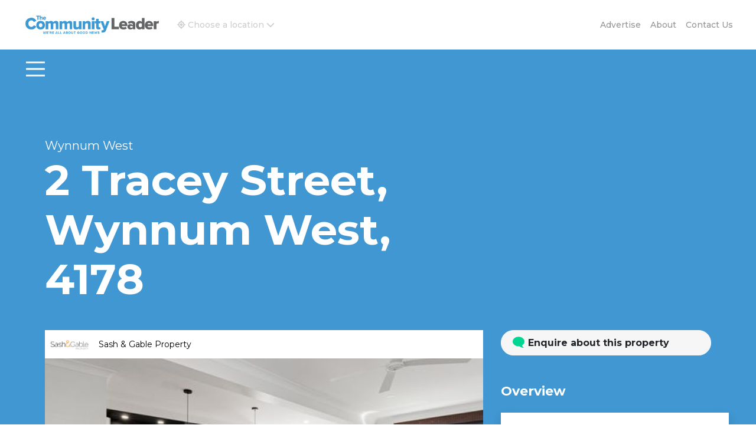

--- FILE ---
content_type: text/html; charset=UTF-8
request_url: https://thecommunityleader.com.au/real-estate/2-tracey-street-wynnum-west-4178/
body_size: 19117
content:

<!doctype html>
<html lang="en-US">
  <head>
  <meta charset="utf-8">
  <meta http-equiv="x-ua-compatible" content="ie=edge">
  <meta name="viewport" content="width=device-width, initial-scale=1">
  <script src="https://kit.fontawesome.com/729ac3077d.js" crossorigin="anonymous"></script>
  <script>
    !function (f, b, e, v, n, t, s) {
        if (f.fbq) return; n = f.fbq = function () {
            n.callMethod ?
            n.callMethod.apply(n, arguments) : n.queue.push(arguments)
        };
        if (!f._fbq) f._fbq = n; n.push = n; n.loaded = !0; n.version = '2.0';
        n.queue = []; t = b.createElement(e); t.async = !0;
        t.src = v; s = b.getElementsByTagName(e)[0];
        s.parentNode.insertBefore(t, s)
    }(window, document, 'script',
        'https://connect.facebook.net/en_US/fbevents.js');
    fbq('init', '465161041746020');
    fbq('track', 'PageView');
  </script>
  <noscript>
    <img height="1" width="1"
        src="https://www.facebook.com/tr?id=465161041746020&ev=PageView&noscript=1<https://www.facebook.com/tr?id=465161041746020&ev=PageView%0b&noscript=1>" />
  </noscript>
  <title>2 Tracey Street, Wynnum West, 4178 &#x2d; The Community Leader and Real Estate New and Views</title>

<!-- Google Tag Manager for WordPress by gtm4wp.com -->
<script data-cfasync="false" data-pagespeed-no-defer>
	var gtm4wp_datalayer_name = "dataLayer";
	var dataLayer = dataLayer || [];
</script>
<!-- End Google Tag Manager for WordPress by gtm4wp.com -->
<!-- The SEO Framework by Sybre Waaijer -->
<meta name="robots" content="max-snippet:-1,max-image-preview:standard,max-video-preview:-1" />
<meta name="description" content="This ground-level property (upstairs rented separately) offers unit-style living with 2 bedrooms plus a separate office/study/studio. The property has a large&#8230;" />
<meta property="og:image" content="https://thecommunityleader.com.au/app/uploads/2023/07/uploads2F1688603392566-iystkc0ccuc-53dddb32e7dc77d9c928fcfb213498d02F2TraceySt6.jpeg" />
<meta property="og:image:width" content="512" />
<meta property="og:image:height" content="512" />
<meta property="og:locale" content="en_US" />
<meta property="og:type" content="article" />
<meta property="og:title" content="2 Tracey Street, Wynnum West, 4178" />
<meta property="og:description" content="This ground-level property (upstairs rented separately) offers unit-style living with 2 bedrooms plus a separate office/study/studio. The property has a large open-plan fully equipped kitchen, dining&#8230;" />
<meta property="og:url" content="https://thecommunityleader.com.au/real-estate/2-tracey-street-wynnum-west-4178/" />
<meta property="og:site_name" content="The Community Leader and Real Estate New and Views" />
<meta property="og:updated_time" content="2024-02-15T21:15+00:00" />
<meta property="article:published_time" content="2023-07-06T20:15+00:00" />
<meta property="article:modified_time" content="2024-02-15T21:15+00:00" />
<meta name="twitter:card" content="summary_large_image" />
<meta name="twitter:title" content="2 Tracey Street, Wynnum West, 4178" />
<meta name="twitter:description" content="This ground-level property (upstairs rented separately) offers unit-style living with 2 bedrooms plus a separate office/study/studio. The property has a large open-plan fully equipped kitchen, dining&#8230;" />
<meta name="twitter:image" content="https://thecommunityleader.com.au/app/uploads/2023/07/uploads2F1688603392566-iystkc0ccuc-53dddb32e7dc77d9c928fcfb213498d02F2TraceySt6.jpeg" />
<link rel="canonical" href="https://thecommunityleader.com.au/real-estate/2-tracey-street-wynnum-west-4178/" />
<script type="application/ld+json">{"@context":"https://schema.org","@type":"BreadcrumbList","itemListElement":[{"@type":"ListItem","position":1,"item":{"@id":"https://thecommunityleader.com.au/","name":"The Community Leader and Real Estate New and Views"}},{"@type":"ListItem","position":2,"item":{"@id":"https://thecommunityleader.com.au/status/for-rent/","name":"For Rent"}},{"@type":"ListItem","position":3,"item":{"@id":"https://thecommunityleader.com.au/real-estate/2-tracey-street-wynnum-west-4178/","name":"2 Tracey Street, Wynnum West, 4178"}}]}</script>
<!-- / The SEO Framework by Sybre Waaijer | 8.13ms meta | 0.35ms boot -->

<link rel='dns-prefetch' href='//maps.googleapis.com' />
<link rel='dns-prefetch' href='//www.google.com' />
<link rel='dns-prefetch' href='//kit.fontawesome.com' />
<link rel='dns-prefetch' href='//fonts.googleapis.com' />
<link rel='stylesheet' id='bb-plugin-niche-extras-css'  href='https://thecommunityleader.com.au/app/plugins/bb-plugin-niche-extras/css/bb-plugin-niche-extras.css?ver=5.9.1' type='text/css' media='all' />
<link rel='stylesheet' id='wp-block-library-css'  href='https://thecommunityleader.com.au/wp/wp-includes/css/dist/block-library/style.min.css?ver=5.9.1' type='text/css' media='all' />
<style id='global-styles-inline-css' type='text/css'>
body{--wp--preset--color--black: #000000;--wp--preset--color--cyan-bluish-gray: #abb8c3;--wp--preset--color--white: #ffffff;--wp--preset--color--pale-pink: #f78da7;--wp--preset--color--vivid-red: #cf2e2e;--wp--preset--color--luminous-vivid-orange: #ff6900;--wp--preset--color--luminous-vivid-amber: #fcb900;--wp--preset--color--light-green-cyan: #7bdcb5;--wp--preset--color--vivid-green-cyan: #00d084;--wp--preset--color--pale-cyan-blue: #8ed1fc;--wp--preset--color--vivid-cyan-blue: #0693e3;--wp--preset--color--vivid-purple: #9b51e0;--wp--preset--gradient--vivid-cyan-blue-to-vivid-purple: linear-gradient(135deg,rgba(6,147,227,1) 0%,rgb(155,81,224) 100%);--wp--preset--gradient--light-green-cyan-to-vivid-green-cyan: linear-gradient(135deg,rgb(122,220,180) 0%,rgb(0,208,130) 100%);--wp--preset--gradient--luminous-vivid-amber-to-luminous-vivid-orange: linear-gradient(135deg,rgba(252,185,0,1) 0%,rgba(255,105,0,1) 100%);--wp--preset--gradient--luminous-vivid-orange-to-vivid-red: linear-gradient(135deg,rgba(255,105,0,1) 0%,rgb(207,46,46) 100%);--wp--preset--gradient--very-light-gray-to-cyan-bluish-gray: linear-gradient(135deg,rgb(238,238,238) 0%,rgb(169,184,195) 100%);--wp--preset--gradient--cool-to-warm-spectrum: linear-gradient(135deg,rgb(74,234,220) 0%,rgb(151,120,209) 20%,rgb(207,42,186) 40%,rgb(238,44,130) 60%,rgb(251,105,98) 80%,rgb(254,248,76) 100%);--wp--preset--gradient--blush-light-purple: linear-gradient(135deg,rgb(255,206,236) 0%,rgb(152,150,240) 100%);--wp--preset--gradient--blush-bordeaux: linear-gradient(135deg,rgb(254,205,165) 0%,rgb(254,45,45) 50%,rgb(107,0,62) 100%);--wp--preset--gradient--luminous-dusk: linear-gradient(135deg,rgb(255,203,112) 0%,rgb(199,81,192) 50%,rgb(65,88,208) 100%);--wp--preset--gradient--pale-ocean: linear-gradient(135deg,rgb(255,245,203) 0%,rgb(182,227,212) 50%,rgb(51,167,181) 100%);--wp--preset--gradient--electric-grass: linear-gradient(135deg,rgb(202,248,128) 0%,rgb(113,206,126) 100%);--wp--preset--gradient--midnight: linear-gradient(135deg,rgb(2,3,129) 0%,rgb(40,116,252) 100%);--wp--preset--duotone--dark-grayscale: url('#wp-duotone-dark-grayscale');--wp--preset--duotone--grayscale: url('#wp-duotone-grayscale');--wp--preset--duotone--purple-yellow: url('#wp-duotone-purple-yellow');--wp--preset--duotone--blue-red: url('#wp-duotone-blue-red');--wp--preset--duotone--midnight: url('#wp-duotone-midnight');--wp--preset--duotone--magenta-yellow: url('#wp-duotone-magenta-yellow');--wp--preset--duotone--purple-green: url('#wp-duotone-purple-green');--wp--preset--duotone--blue-orange: url('#wp-duotone-blue-orange');--wp--preset--font-size--small: 13px;--wp--preset--font-size--medium: 20px;--wp--preset--font-size--large: 36px;--wp--preset--font-size--x-large: 42px;}.has-black-color{color: var(--wp--preset--color--black) !important;}.has-cyan-bluish-gray-color{color: var(--wp--preset--color--cyan-bluish-gray) !important;}.has-white-color{color: var(--wp--preset--color--white) !important;}.has-pale-pink-color{color: var(--wp--preset--color--pale-pink) !important;}.has-vivid-red-color{color: var(--wp--preset--color--vivid-red) !important;}.has-luminous-vivid-orange-color{color: var(--wp--preset--color--luminous-vivid-orange) !important;}.has-luminous-vivid-amber-color{color: var(--wp--preset--color--luminous-vivid-amber) !important;}.has-light-green-cyan-color{color: var(--wp--preset--color--light-green-cyan) !important;}.has-vivid-green-cyan-color{color: var(--wp--preset--color--vivid-green-cyan) !important;}.has-pale-cyan-blue-color{color: var(--wp--preset--color--pale-cyan-blue) !important;}.has-vivid-cyan-blue-color{color: var(--wp--preset--color--vivid-cyan-blue) !important;}.has-vivid-purple-color{color: var(--wp--preset--color--vivid-purple) !important;}.has-black-background-color{background-color: var(--wp--preset--color--black) !important;}.has-cyan-bluish-gray-background-color{background-color: var(--wp--preset--color--cyan-bluish-gray) !important;}.has-white-background-color{background-color: var(--wp--preset--color--white) !important;}.has-pale-pink-background-color{background-color: var(--wp--preset--color--pale-pink) !important;}.has-vivid-red-background-color{background-color: var(--wp--preset--color--vivid-red) !important;}.has-luminous-vivid-orange-background-color{background-color: var(--wp--preset--color--luminous-vivid-orange) !important;}.has-luminous-vivid-amber-background-color{background-color: var(--wp--preset--color--luminous-vivid-amber) !important;}.has-light-green-cyan-background-color{background-color: var(--wp--preset--color--light-green-cyan) !important;}.has-vivid-green-cyan-background-color{background-color: var(--wp--preset--color--vivid-green-cyan) !important;}.has-pale-cyan-blue-background-color{background-color: var(--wp--preset--color--pale-cyan-blue) !important;}.has-vivid-cyan-blue-background-color{background-color: var(--wp--preset--color--vivid-cyan-blue) !important;}.has-vivid-purple-background-color{background-color: var(--wp--preset--color--vivid-purple) !important;}.has-black-border-color{border-color: var(--wp--preset--color--black) !important;}.has-cyan-bluish-gray-border-color{border-color: var(--wp--preset--color--cyan-bluish-gray) !important;}.has-white-border-color{border-color: var(--wp--preset--color--white) !important;}.has-pale-pink-border-color{border-color: var(--wp--preset--color--pale-pink) !important;}.has-vivid-red-border-color{border-color: var(--wp--preset--color--vivid-red) !important;}.has-luminous-vivid-orange-border-color{border-color: var(--wp--preset--color--luminous-vivid-orange) !important;}.has-luminous-vivid-amber-border-color{border-color: var(--wp--preset--color--luminous-vivid-amber) !important;}.has-light-green-cyan-border-color{border-color: var(--wp--preset--color--light-green-cyan) !important;}.has-vivid-green-cyan-border-color{border-color: var(--wp--preset--color--vivid-green-cyan) !important;}.has-pale-cyan-blue-border-color{border-color: var(--wp--preset--color--pale-cyan-blue) !important;}.has-vivid-cyan-blue-border-color{border-color: var(--wp--preset--color--vivid-cyan-blue) !important;}.has-vivid-purple-border-color{border-color: var(--wp--preset--color--vivid-purple) !important;}.has-vivid-cyan-blue-to-vivid-purple-gradient-background{background: var(--wp--preset--gradient--vivid-cyan-blue-to-vivid-purple) !important;}.has-light-green-cyan-to-vivid-green-cyan-gradient-background{background: var(--wp--preset--gradient--light-green-cyan-to-vivid-green-cyan) !important;}.has-luminous-vivid-amber-to-luminous-vivid-orange-gradient-background{background: var(--wp--preset--gradient--luminous-vivid-amber-to-luminous-vivid-orange) !important;}.has-luminous-vivid-orange-to-vivid-red-gradient-background{background: var(--wp--preset--gradient--luminous-vivid-orange-to-vivid-red) !important;}.has-very-light-gray-to-cyan-bluish-gray-gradient-background{background: var(--wp--preset--gradient--very-light-gray-to-cyan-bluish-gray) !important;}.has-cool-to-warm-spectrum-gradient-background{background: var(--wp--preset--gradient--cool-to-warm-spectrum) !important;}.has-blush-light-purple-gradient-background{background: var(--wp--preset--gradient--blush-light-purple) !important;}.has-blush-bordeaux-gradient-background{background: var(--wp--preset--gradient--blush-bordeaux) !important;}.has-luminous-dusk-gradient-background{background: var(--wp--preset--gradient--luminous-dusk) !important;}.has-pale-ocean-gradient-background{background: var(--wp--preset--gradient--pale-ocean) !important;}.has-electric-grass-gradient-background{background: var(--wp--preset--gradient--electric-grass) !important;}.has-midnight-gradient-background{background: var(--wp--preset--gradient--midnight) !important;}.has-small-font-size{font-size: var(--wp--preset--font-size--small) !important;}.has-medium-font-size{font-size: var(--wp--preset--font-size--medium) !important;}.has-large-font-size{font-size: var(--wp--preset--font-size--large) !important;}.has-x-large-font-size{font-size: var(--wp--preset--font-size--x-large) !important;}
</style>
<link rel='stylesheet' id='dashicons-css'  href='https://thecommunityleader.com.au/wp/wp-includes/css/dashicons.min.css?ver=5.9.1' type='text/css' media='all' />
<link rel='stylesheet' id='Montserrat/font-css'  href='https://fonts.googleapis.com/css2?family=Montserrat:ital,wght@0,300;0,400;0,500;0,700;1,400' type='text/css' media='all' />
<link rel='stylesheet' id='sage-css'  href='https://thecommunityleader.com.au/app/themes/default/dist/styles/main-485906b27f.css' type='text/css' media='all' />
<link rel='stylesheet' id='pp-animate-css'  href='https://thecommunityleader.com.au/app/plugins/bbpowerpack/assets/css/animate.min.css?ver=3.5.1' type='text/css' media='all' />
<script type='text/javascript' src='https://thecommunityleader.com.au/wp/wp-includes/js/jquery/jquery.min.js?ver=3.6.0' id='jquery-core-js'></script>
<script type='text/javascript' src='https://thecommunityleader.com.au/wp/wp-includes/js/jquery/jquery-migrate.min.js?ver=3.3.2' id='jquery-migrate-js'></script>
<script type='text/javascript' src='https://kit.fontawesome.com/729ac3077d.js?ver=5.9.1' id='fa5-kit-js'></script>
<link rel="https://api.w.org/" href="https://thecommunityleader.com.au/wp-json/" /><link rel="alternate" type="application/json" href="https://thecommunityleader.com.au/wp-json/wp/v2/real-estate/32453" /><link rel="EditURI" type="application/rsd+xml" title="RSD" href="https://thecommunityleader.com.au/wp/xmlrpc.php?rsd" />
<link rel="wlwmanifest" type="application/wlwmanifest+xml" href="https://thecommunityleader.com.au/wp/wp-includes/wlwmanifest.xml" /> 
<link rel="alternate" type="application/json+oembed" href="https://thecommunityleader.com.au/wp-json/oembed/1.0/embed?url=https%3A%2F%2Fthecommunityleader.com.au%2Freal-estate%2F2-tracey-street-wynnum-west-4178%2F" />
<link rel="alternate" type="text/xml+oembed" href="https://thecommunityleader.com.au/wp-json/oembed/1.0/embed?url=https%3A%2F%2Fthecommunityleader.com.au%2Freal-estate%2F2-tracey-street-wynnum-west-4178%2F&#038;format=xml" />

<!-- This site is using AdRotate Professional v5.9 to display their advertisements - https://ajdg.solutions/ -->
<!-- AdRotate CSS -->
<style type="text/css" media="screen">
	.g { margin:0px; padding:0px; overflow:hidden; line-height:1; zoom:1; }
	.g img { height:auto; }
	.g-col { position:relative; float:left; }
	.g-col:first-child { margin-left: 0; }
	.g-col:last-child { margin-right: 0; }
	.g-1 {  width:100%; max-width:970px;  height:100%; max-height:250px; margin: 0 auto; }
	.g-2 {  width:100%; max-width:970px;  height:100%; max-height:250px; margin: 0 auto; }
	.g-3 { margin:0px 0px 0px 0px; float:left; clear:left; }
	.g-4 {  margin: 0 auto; }
	.g-5 {  width:100%; max-width:970px;  height:100%; max-height:250px; margin: 0 auto; }
	.g-6 {  width:100%; max-width:725px;  height:100%; max-height:114px; margin: 0 auto; }
	.g-7 {  width:100%; max-width:970px;  height:100%; max-height:250px; margin: 0 auto; }
	.g-8 {  width:100%; max-width:725px;  height:100%; max-height:114px; margin: 0 auto; }
	.g-9 {  width:100%; max-width:970px;  height:100%; max-height:250px; margin: 0 auto; }
	.g-10 {  width:100%; max-width:725px;  height:100%; max-height:114px; margin: 0 auto; }
	.g-12 {  width:100%; max-width:728px;  height:100%; max-height:114px; margin: 0 auto; }
	.g-14 {  width:100%; max-width:970px;  height:100%; max-height:250px; margin: 0 auto; }
	.g-18 { margin:0px 0px 0px 0px; width:100%; max-width:300px; height:100%; max-height:250px; float:left; clear:left; }
	.g-19 {  width:100%; max-width:727px;  height:100%; max-height:90px; margin: 0 auto; }
	.g-20 { margin:0px 0px 0px 0px; width:100%; max-width:727px; height:100%; max-height:114px; }
	.g-23 {  width:100%; max-width:727px;  height:100%; max-height:114px; margin: 0 auto; }
	.g-24 {  width:100%; max-width:727px;  height:100%; max-height:114px; margin: 0 auto; }
	.g-25 {  width:100%; max-width:727px;  height:100%; max-height:114px; margin: 0 auto; }
	.g-27 { margin:0px 0px 0px 0px; float:left; clear:left; }
	@media only screen and (max-width: 480px) {
		.g-col, .g-dyn, .g-single { width:100%; margin-left:0; margin-right:0; }
	}
</style>
<!-- /AdRotate CSS -->

		<script>
			var bb_powerpack = {
				search_term: '',
				version: '2.34.6',
				getAjaxUrl: function() { return atob( 'aHR0cHM6Ly90aGVjb21tdW5pdHlsZWFkZXIuY29tLmF1L3dwL3dwLWFkbWluL2FkbWluLWFqYXgucGhw' ); },
				callback: function() {}
			};
		</script>
		
<!-- Google Tag Manager for WordPress by gtm4wp.com -->
<!-- GTM Container placement set to footer -->
<script data-cfasync="false" data-pagespeed-no-defer type="text/javascript">
	var dataLayer_content = {"pagePostType":"real-estate","pagePostType2":"single-real-estate"};
	dataLayer.push( dataLayer_content );
</script>
<script data-cfasync="false">
(function(w,d,s,l,i){w[l]=w[l]||[];w[l].push({'gtm.start':
new Date().getTime(),event:'gtm.js'});var f=d.getElementsByTagName(s)[0],
j=d.createElement(s),dl=l!='dataLayer'?'&l='+l:'';j.async=true;j.src=
'//www.googletagmanager.com/gtm.js?id='+i+dl;f.parentNode.insertBefore(j,f);
})(window,document,'script','dataLayer','GTM-NVFPMJ7');
</script>
<!-- End Google Tag Manager for WordPress by gtm4wp.com -->  <script>
    (function($) {
      $(document).on('facetwp-refresh', function() {
        if (FWP.soft_refresh == true) {
          FWP.enable_scroll = true;
        } else {
          FWP.enable_scroll = false;
        }
      });
      $(document).on('facetwp-loaded', function() {
        if (FWP.enable_scroll == true) {
          $('html, body').animate({
            scrollTop: 700
          }, 500);
        }
      });
    })(jQuery);
  </script>
<style type="text/css">.recentcomments a{display:inline !important;padding:0 !important;margin:0 !important;}</style><link rel="icon" href="https://thecommunityleader.com.au/app/uploads/2024/03/TCL-site-identity-360x360.jpg" sizes="32x32" />
<link rel="icon" href="https://thecommunityleader.com.au/app/uploads/2024/03/TCL-site-identity-360x360.jpg" sizes="192x192" />
<link rel="apple-touch-icon" href="https://thecommunityleader.com.au/app/uploads/2024/03/TCL-site-identity-360x360.jpg" />
<meta name="msapplication-TileImage" content="https://thecommunityleader.com.au/app/uploads/2024/03/TCL-site-identity-360x360.jpg" />
</head>
  <body class="real-estate-template-default single single-real-estate postid-32453 2-tracey-street-wynnum-west-4178 sidebar-primary">
    <!--[if IE]>
      <div class="alert alert-warning">
        You are using an <strong>outdated</strong> browser. Please <a href="http://browsehappy.com/">upgrade your browser</a> to improve your experience.      </div>
    <![endif]-->
    <!-- * Site Search ****************************************************** -->
<!-- ******************************************************************** -->
<div class="modal fade" id="siteSearch1" tabindex="-1" role="dialog" aria-labelledby="exampleModalLabel" aria-hidden="true">
  <div class="modal-dialog" role="document">
    <div class="modal-content">
      <div class="modal-header">
        <button type="button" class="close" data-dismiss="modal" aria-label="Close">
          <span aria-hidden="true">&times;</span>
        </button>
      </div>
      <div class="modal-body container-fluid">
          <p class="search-text font-weight-bold">What are you looking for?</p>
        <div class="widget_product_search">           
          <div id="search-container">
            <form action="/" class="woocommerce-product-search search-form" method="get">
                <input type="search" 
                       value=""
                       name="s" 
                       id="search" 
                       class="search-field search-input"
                       data-min-chars="3"
                       autocomplete="off" 
                       placeholder="Search products&hellip;" 
                       id="search-input" 
                       autofocus="autofocus"
                       value="" />
                <button type="submit"></button>
                <input type="hidden" name="post_type" value="product" />
            </form>
          </div>
          <div id="content"></div>
        </div>
      </div>
    </div>
  </div>
</div>

</div>
<!-- .site-search -->
<header class="page-header top-header">

<nav class="navbar navbar-expand-sm navbar-logos navbar-dark bg-white">
    <div class="container-fluid">
      <a class="navbar-brand" href="https://thecommunityleader.com.au/"><span class="sr-only">The Community Leader and Real Estate New and Views</span></a>
      <a class="navbar-alt-brand mr-auto" href="https://thecommunityleader.com.au/real-estate-home"><span class="sr-only">The Community Leader and Real Estate New and Views</span></a>
      
      <div id="new-top-menu" class="navbar-collapse collapse">         <ul id="menu-new-top-menu" class="navbar-nav" ><li itemscope="itemscope" itemtype="https://www.schema.org/SiteNavigationElement" id="menu-item-35346" class="menu-item menu-item-type-post_type menu-item-object-page menu-item-35346 nav-item"><a title="Advertise" href="https://thecommunityleader.com.au/advertise/" class="nav-link">Advertise</a></li>
<li itemscope="itemscope" itemtype="https://www.schema.org/SiteNavigationElement" id="menu-item-35347" class="menu-item menu-item-type-custom menu-item-object-custom menu-item-35347 nav-item"><a title="About" href="/contact/" class="nav-link">About</a></li>
<li itemscope="itemscope" itemtype="https://www.schema.org/SiteNavigationElement" id="menu-item-35348" class="menu-item menu-item-type-post_type menu-item-object-page menu-item-35348 nav-item"><a title="Contact us" href="https://thecommunityleader.com.au/contact/" class="nav-link">Contact us</a></li>
</ul>      </div>

  </div><!-- container-fluid -->
</nav>
  <!-- add location selector -->
  <div class="location-selector-container">
        <a id="location-switch-new" style="color: rgba(153, 155, 157, 0.50);" class="location-button" data-toggle="collapse" href="#collapseExample" role="button" aria-expanded="false" aria-controls="collapseExample">
          <i class="fa-solid fa-location-crosshairs"></i>
          <span class="text-change-holder">Choose a location</span>
          <i class="fa-solid fa-chevron-down"></i>
          <i class="fa-solid fa-chevron-up"></i>
        </a>
      
      <div class="collapse" id="collapseExample">
        <div class="card card-body">
          <i class="fa-solid fa-xmark close-location"></i>
          <h2>Select your location</h2>
          <h5>Get personalized news and content for your area.</h5>

          <div class="btn-group-special" data-toggle="buttons">
            <label class="btn btn-bayside">
              <input class="location-input" type="radio" name="location" value="Bayside" data-category="community-news"><span>Bayside</span> Including Wynnum, Manly, Lota, Tingalpa, Lytton, Belmont, Gumdale, Birkdale
            </label>
            <label class="btn btn-redlands">
              <input class="location-input" type="radio" name="location" value="Redlands" data-category="community-news"><span>Redlands</span> Including Capalaba, Cleveland, Raby Bay, Redland Bay, Thorneside, Victoria Point, Wellington Point
            </label>
          </div>
        </div>
      </div>
</div>
</header>
<header class="page-header">
  <nav class="navbar navbar-expand-custom navbar-dark bg-primary desktop-menu">
    <div class="container-fluid">

      <button class="navbar-toggler" type="button" data-toggle="collapse" data-target="#main-menu" aria-controls="main-menu" aria-expanded="false" aria-label="Toggle navigation">
        <span class="navbar-toggler-icon"></span>
      </button>

      <div id="main-menu" class="navbar-collapse collapse">         <ul id="menu-primary-menu" class="navbar-nav" ><li itemscope="itemscope" itemtype="https://www.schema.org/SiteNavigationElement" id="menu-item-2969" class="menu-item menu-item-type-post_type menu-item-object-page menu-item-home menu-item-2969 nav-item"><a title="Home" href="https://thecommunityleader.com.au/" class="nav-link">Home</a></li>
<li itemscope="itemscope" itemtype="https://www.schema.org/SiteNavigationElement" id="menu-item-18498" class="menu-item menu-item-type-taxonomy menu-item-object-category menu-item-18498 nav-item"><a title="Community News" href="https://thecommunityleader.com.au/category/community-news/" class="nav-link">Community News</a></li>
<li itemscope="itemscope" itemtype="https://www.schema.org/SiteNavigationElement" id="menu-item-567" class="new-whatson-menu menu-item menu-item-type-post_type menu-item-object-page menu-item-has-children dropdown menu-item-567 nav-item"><a title="Real Estate" href="https://thecommunityleader.com.au/real-estate-home/" data-toggle="dropdown" aria-haspopup="true" aria-expanded="false" class="dropdown-toggle nav-link" id="menu-item-dropdown-567">Real Estate</a>
<ul class="dropdown-menu" aria-labelledby="menu-item-dropdown-567" role="menu">
	<li itemscope="itemscope" itemtype="https://www.schema.org/SiteNavigationElement" id="menu-item-35330" class="menu-item menu-item-type-post_type menu-item-object-page menu-item-35330 nav-item"><a title="Real Estate" href="https://thecommunityleader.com.au/real-estate-home/" class="dropdown-item"><i class="fa-solid fa-house" aria-hidden="true"></i> Real Estate</a></li>
	<li itemscope="itemscope" itemtype="https://www.schema.org/SiteNavigationElement" id="menu-item-3483" class="menu-item menu-item-type-custom menu-item-object-custom menu-item-3483 nav-item"><a title="For Sale" href="/real-estate/" class="dropdown-item"><i class="fa-solid fa-comments-dollar" aria-hidden="true"></i> For Sale</a></li>
	<li itemscope="itemscope" itemtype="https://www.schema.org/SiteNavigationElement" id="menu-item-10601" class="menu-item menu-item-type-taxonomy menu-item-object-status current-real-estate-ancestor current-menu-parent current-real-estate-parent active menu-item-10601 nav-item"><a title="For Rent" href="https://thecommunityleader.com.au/status/for-rent/" class="dropdown-item"><i class="fa-solid fa-house-heart" aria-hidden="true"></i> For Rent</a></li>
	<li itemscope="itemscope" itemtype="https://www.schema.org/SiteNavigationElement" id="menu-item-12381" class="menu-item menu-item-type-taxonomy menu-item-object-status menu-item-12381 nav-item"><a title="Commercial" href="https://thecommunityleader.com.au/status/commercial-for-sale/" class="dropdown-item"><i class="fa-solid fa-message-dollar" aria-hidden="true"></i> Commercial</a></li>
	<li itemscope="itemscope" itemtype="https://www.schema.org/SiteNavigationElement" id="menu-item-3480" class="menu-item menu-item-type-taxonomy menu-item-object-category menu-item-3480 nav-item"><a title="Real Estate News" href="https://thecommunityleader.com.au/category/real-estate-news/" class="dropdown-item"><i class="fa-regular fa-newspaper" aria-hidden="true"></i> Real Estate News</a></li>
	<li itemscope="itemscope" itemtype="https://www.schema.org/SiteNavigationElement" id="menu-item-3482" class="menu-item menu-item-type-custom menu-item-object-custom menu-item-3482 nav-item"><a title="Agents" href="/agents/" class="dropdown-item"><i class="fa-solid fa-megaphone" aria-hidden="true"></i> Agents</a></li>
	<li itemscope="itemscope" itemtype="https://www.schema.org/SiteNavigationElement" id="menu-item-3481" class="menu-item menu-item-type-custom menu-item-object-custom menu-item-3481 nav-item"><a title="Agencies" href="/agencies/" class="dropdown-item"><i class="fa-solid fa-shop" aria-hidden="true"></i> Agencies</a></li>
	<li itemscope="itemscope" itemtype="https://www.schema.org/SiteNavigationElement" id="menu-item-35334" class="submit-event-btn stay-right menu-item menu-item-type-custom menu-item-object-custom menu-item-35334 nav-item"><a title="List a property" href="/contact/" class="dropdown-item">List a property</a></li>
</ul>
</li>
<li itemscope="itemscope" itemtype="https://www.schema.org/SiteNavigationElement" id="menu-item-3618" class="menu-item menu-item-type-custom menu-item-object-custom menu-item-3618 nav-item"><a title="Publications" href="/issues" class="nav-link">Publications</a></li>
<li itemscope="itemscope" itemtype="https://www.schema.org/SiteNavigationElement" id="menu-item-2884" class="new-whatson-menu local-directory-menu menu-item menu-item-type-post_type menu-item-object-page menu-item-has-children dropdown menu-item-2884 nav-item"><a title="Local Directory" href="https://thecommunityleader.com.au/local-directory/" data-toggle="dropdown" aria-haspopup="true" aria-expanded="false" class="dropdown-toggle nav-link" id="menu-item-dropdown-2884">Local Directory</a>
<ul class="dropdown-menu" aria-labelledby="menu-item-dropdown-2884" role="menu">
	<li itemscope="itemscope" itemtype="https://www.schema.org/SiteNavigationElement" id="menu-item-3486" class="menu-item menu-item-type-custom menu-item-object-custom menu-item-3486 nav-item"><a title="Community Groups" href="/groups/" class="dropdown-item"><i class="fa-sharp fa-solid fa-people-group" aria-hidden="true"></i> Community Groups</a></li>
	<li itemscope="itemscope" itemtype="https://www.schema.org/SiteNavigationElement" id="menu-item-3487" class="menu-item menu-item-type-custom menu-item-object-custom menu-item-3487 nav-item"><a title="Clubs" href="/clubs/" class="dropdown-item"><i class="fa-sharp fa-solid fa-club" aria-hidden="true"></i> Clubs</a></li>
	<li itemscope="itemscope" itemtype="https://www.schema.org/SiteNavigationElement" id="menu-item-3488" class="menu-item menu-item-type-custom menu-item-object-custom menu-item-3488 nav-item"><a title="Businesses" href="/businesses/" class="dropdown-item"><i class="fa-solid fa-business-time" aria-hidden="true"></i> Businesses</a></li>
	<li itemscope="itemscope" itemtype="https://www.schema.org/SiteNavigationElement" id="menu-item-36562" class="menu-item menu-item-type-custom menu-item-object-custom menu-item-36562 nav-item"><a title="Trades" href="/business-category/trades/" class="dropdown-item"><i class="fa-solid fa-wrench" aria-hidden="true"></i> Trades</a></li>
</ul>
</li>
<li itemscope="itemscope" itemtype="https://www.schema.org/SiteNavigationElement" id="menu-item-13638" class="new-whatson-menu extra-width-menu menu-item menu-item-type-custom menu-item-object-custom menu-item-has-children dropdown menu-item-13638 nav-item"><a title="What&#039;s On" href="/event-status/upcoming/" data-toggle="dropdown" aria-haspopup="true" aria-expanded="false" class="dropdown-toggle nav-link" id="menu-item-dropdown-13638">What&#8217;s On</a>
<ul class="dropdown-menu" aria-labelledby="menu-item-dropdown-13638" role="menu">
	<li itemscope="itemscope" itemtype="https://www.schema.org/SiteNavigationElement" id="menu-item-35335" class="menu-item menu-item-type-custom menu-item-object-custom menu-item-35335 nav-item"><a title="Free" href="/event-status/upcoming/?_event_categories=free" class="dropdown-item"><i class="fa-solid fa-heart" aria-hidden="true"></i> Free</a></li>
	<li itemscope="itemscope" itemtype="https://www.schema.org/SiteNavigationElement" id="menu-item-35336" class="menu-item menu-item-type-custom menu-item-object-custom menu-item-35336 nav-item"><a title="clubs" href="/event-status/upcoming/?_event_categories=clubs" class="dropdown-item"><i class="fa-solid fa-people-group" aria-hidden="true"></i> clubs</a></li>
	<li itemscope="itemscope" itemtype="https://www.schema.org/SiteNavigationElement" id="menu-item-35337" class="menu-item menu-item-type-custom menu-item-object-custom menu-item-35337 nav-item"><a title="community" href="/event-status/upcoming/?_event_categories=markets" class="dropdown-item"><i class="fa-solid fa-face-smile" aria-hidden="true"></i> community</a></li>
	<li itemscope="itemscope" itemtype="https://www.schema.org/SiteNavigationElement" id="menu-item-35338" class="menu-item menu-item-type-custom menu-item-object-custom menu-item-35338 nav-item"><a title="Health and Wellness" href="/event-status/upcoming/?_event_categories=yoga" class="dropdown-item"><i class="fa-solid fa-spa" aria-hidden="true"></i> Health and Wellness</a></li>
	<li itemscope="itemscope" itemtype="https://www.schema.org/SiteNavigationElement" id="menu-item-35339" class="menu-item menu-item-type-custom menu-item-object-custom menu-item-35339 nav-item"><a title="paid" href="/event-status/upcoming/?_event_categories=paid" class="dropdown-item"><i class="fa-solid fa-circle-dollar" aria-hidden="true"></i> paid</a></li>
	<li itemscope="itemscope" itemtype="https://www.schema.org/SiteNavigationElement" id="menu-item-35340" class="menu-item menu-item-type-custom menu-item-object-custom menu-item-35340 nav-item"><a title="Organisation" href="#" class="dropdown-item"><i class="fa-solid fa-sitemap" aria-hidden="true"></i> Organisation</a></li>
	<li itemscope="itemscope" itemtype="https://www.schema.org/SiteNavigationElement" id="menu-item-35341" class="menu-item menu-item-type-custom menu-item-object-custom menu-item-35341 nav-item"><a title="Kids" href="#" class="dropdown-item"><i class="fa-solid fa-palette" aria-hidden="true"></i> Kids</a></li>
	<li itemscope="itemscope" itemtype="https://www.schema.org/SiteNavigationElement" id="menu-item-35342" class="menu-item menu-item-type-custom menu-item-object-custom menu-item-35342 nav-item"><a title="social" href="/event-status/upcoming/?_event_categories=trivia" class="dropdown-item"><i class="fa-solid fa-card" aria-hidden="true"></i> social</a></li>
	<li itemscope="itemscope" itemtype="https://www.schema.org/SiteNavigationElement" id="menu-item-35343" class="menu-item menu-item-type-custom menu-item-object-custom menu-item-35343 nav-item"><a title="AGM" href="/event-status/upcoming/?_event_categories=agms" class="dropdown-item"><i class="fa-solid fa-briefcase" aria-hidden="true"></i> AGM</a></li>
	<li itemscope="itemscope" itemtype="https://www.schema.org/SiteNavigationElement" id="menu-item-35344" class="menu-item menu-item-type-custom menu-item-object-custom menu-item-35344 nav-item"><a title="business" href="/event-status/upcoming/?_event_categories=market" class="dropdown-item"><i class="fa-solid fa-handshake" aria-hidden="true"></i> business</a></li>
	<li itemscope="itemscope" itemtype="https://www.schema.org/SiteNavigationElement" id="menu-item-35345" class="stay-right first menu-item menu-item-type-custom menu-item-object-custom menu-item-35345 nav-item"><a title="Past Events" href="#" class="dropdown-item">Past Events</a></li>
	<li itemscope="itemscope" itemtype="https://www.schema.org/SiteNavigationElement" id="menu-item-13640" class="submit-event-btn stay-right menu-item menu-item-type-custom menu-item-object-custom menu-item-13640 nav-item"><a title="Submit an Event" href="/submit-an-event" class="dropdown-item">Submit an Event</a></li>
</ul>
</li>
<li itemscope="itemscope" itemtype="https://www.schema.org/SiteNavigationElement" id="menu-item-20250" class="new-whatson-menu local-jobs-menu menu-item menu-item-type-custom menu-item-object-custom menu-item-has-children dropdown menu-item-20250 nav-item"><a title="Local Jobs" href="/jobs/" data-toggle="dropdown" aria-haspopup="true" aria-expanded="false" class="dropdown-toggle nav-link" id="menu-item-dropdown-20250">Local Jobs</a>
<ul class="dropdown-menu" aria-labelledby="menu-item-dropdown-20250" role="menu">
	<li itemscope="itemscope" itemtype="https://www.schema.org/SiteNavigationElement" id="menu-item-20251" class="menu-item menu-item-type-custom menu-item-object-custom menu-item-20251 nav-item"><a title="Local Jobs" href="/jobs/" class="dropdown-item"><i class="fa-solid fa-user-helmet-safety" aria-hidden="true"></i> Local Jobs</a></li>
	<li itemscope="itemscope" itemtype="https://www.schema.org/SiteNavigationElement" id="menu-item-20252" class="submit-event-btn stay-right menu-item menu-item-type-post_type menu-item-object-page menu-item-20252 nav-item"><a title="Submit a Job" href="https://thecommunityleader.com.au/submit-a-job/" class="dropdown-item">Submit a Job</a></li>
</ul>
</li>
<li itemscope="itemscope" itemtype="https://www.schema.org/SiteNavigationElement" id="menu-item-21473" class="d-none menu-item menu-item-type-custom menu-item-object-custom menu-item-has-children dropdown menu-item-21473 nav-item"><a title="Local Deals" href="/deals" data-toggle="dropdown" aria-haspopup="true" aria-expanded="false" class="dropdown-toggle nav-link" id="menu-item-dropdown-21473">Local Deals</a>
<ul class="dropdown-menu" aria-labelledby="menu-item-dropdown-21473" role="menu">
	<li itemscope="itemscope" itemtype="https://www.schema.org/SiteNavigationElement" id="menu-item-21474" class="menu-item menu-item-type-custom menu-item-object-custom menu-item-21474 nav-item"><a title="Local Deals" href="/deals" class="dropdown-item">Local Deals</a></li>
	<li itemscope="itemscope" itemtype="https://www.schema.org/SiteNavigationElement" id="menu-item-21472" class="menu-item menu-item-type-post_type menu-item-object-page menu-item-21472 nav-item"><a title="Submit a Deal" href="https://thecommunityleader.com.au/submit-a-deal/" class="dropdown-item">Submit a Deal</a></li>
</ul>
</li>
<li itemscope="itemscope" itemtype="https://www.schema.org/SiteNavigationElement" id="menu-item-20253" class="new-whatson-menu volunteer-menu menu-item menu-item-type-custom menu-item-object-custom menu-item-has-children dropdown menu-item-20253 nav-item"><a title="Volunteering" href="/volunteers/" data-toggle="dropdown" aria-haspopup="true" aria-expanded="false" class="dropdown-toggle nav-link" id="menu-item-dropdown-20253">Volunteering</a>
<ul class="dropdown-menu" aria-labelledby="menu-item-dropdown-20253" role="menu">
	<li itemscope="itemscope" itemtype="https://www.schema.org/SiteNavigationElement" id="menu-item-20254" class="menu-item menu-item-type-custom menu-item-object-custom menu-item-20254 nav-item"><a title="Volunteering Opportunities" href="/volunteers/" class="dropdown-item"><i class="fa-solid fa-handshake-angle" aria-hidden="true"></i> Volunteering Opportunities</a></li>
	<li itemscope="itemscope" itemtype="https://www.schema.org/SiteNavigationElement" id="menu-item-20255" class="submit-event-btn stay-right menu-item menu-item-type-post_type menu-item-object-page menu-item-20255 nav-item"><a title="Submit a Volunteer Position" href="https://thecommunityleader.com.au/submit-a-volunteer-position/" class="dropdown-item">Submit a Volunteer Position</a></li>
</ul>
</li>
<li itemscope="itemscope" itemtype="https://www.schema.org/SiteNavigationElement" id="menu-item-376" class="fb-icon d-none menu-item menu-item-type-custom menu-item-object-custom menu-item-376 nav-item"><a title="Facebook" href="#" class="nav-link"><span class="sr-only">Facebook</span></a></li>
<li itemscope="itemscope" itemtype="https://www.schema.org/SiteNavigationElement" id="menu-item-377" class="ig-icon d-none menu-item menu-item-type-custom menu-item-object-custom menu-item-377 nav-item"><a title="Instagram" href="#" class="nav-link"><span class="sr-only">Instagram</span></a></li>
</ul>      </div>
    </div>
  </nav>

  <nav class="navbar navbar-expand-custom navbar-dark bg-primary mobile-menu">
    <div class="container-fluid">

      <button class="navbar-toggler" type="button" data-toggle="collapse" data-target="#main-menu" aria-controls="main-menu" aria-expanded="false" aria-label="Toggle navigation">
        <span class="navbar-toggler-icon"></span>
      </button>

      <div id="main-menu" class="navbar-collapse collapse">         <ul id="menu-mobile-menu" class="navbar-nav" ><li itemscope="itemscope" itemtype="https://www.schema.org/SiteNavigationElement" id="menu-item-2981" class="menu-item menu-item-type-post_type menu-item-object-page menu-item-home menu-item-2981 nav-item"><a title="Home" href="https://thecommunityleader.com.au/" class="nav-link">Home</a></li>
<li itemscope="itemscope" itemtype="https://www.schema.org/SiteNavigationElement" id="menu-item-18499" class="menu-item menu-item-type-taxonomy menu-item-object-category menu-item-18499 nav-item"><a title="Community News" href="https://thecommunityleader.com.au/category/community-news/" class="nav-link">Community News</a></li>
<li itemscope="itemscope" itemtype="https://www.schema.org/SiteNavigationElement" id="menu-item-2985" class="menu-item menu-item-type-post_type menu-item-object-page menu-item-has-children dropdown menu-item-2985 nav-item"><a title="Real Estate" href="https://thecommunityleader.com.au/real-estate-home/" data-toggle="dropdown" aria-haspopup="true" aria-expanded="false" class="dropdown-toggle nav-link" id="menu-item-dropdown-2985">Real Estate</a>
<ul class="dropdown-menu" aria-labelledby="menu-item-dropdown-2985" role="menu">
	<li itemscope="itemscope" itemtype="https://www.schema.org/SiteNavigationElement" id="menu-item-2995" class="menu-item menu-item-type-custom menu-item-object-custom menu-item-2995 nav-item"><a title="For Sale" href="/real-estate/" class="dropdown-item">For Sale</a></li>
	<li itemscope="itemscope" itemtype="https://www.schema.org/SiteNavigationElement" id="menu-item-10597" class="menu-item menu-item-type-taxonomy menu-item-object-status current-real-estate-ancestor current-menu-parent current-real-estate-parent active menu-item-10597 nav-item"><a title="For Rent" href="https://thecommunityleader.com.au/status/for-rent/" class="dropdown-item">For Rent</a></li>
	<li itemscope="itemscope" itemtype="https://www.schema.org/SiteNavigationElement" id="menu-item-12383" class="menu-item menu-item-type-taxonomy menu-item-object-status menu-item-12383 nav-item"><a title="Commercial" href="https://thecommunityleader.com.au/status/commercial-for-sale/" class="dropdown-item">Commercial</a></li>
	<li itemscope="itemscope" itemtype="https://www.schema.org/SiteNavigationElement" id="menu-item-2992" class="menu-item menu-item-type-taxonomy menu-item-object-category menu-item-2992 nav-item"><a title="Real Estate News" href="https://thecommunityleader.com.au/category/real-estate-news/" class="dropdown-item">Real Estate News</a></li>
	<li itemscope="itemscope" itemtype="https://www.schema.org/SiteNavigationElement" id="menu-item-2994" class="menu-item menu-item-type-custom menu-item-object-custom menu-item-2994 nav-item"><a title="Agents" href="/agents/" class="dropdown-item">Agents</a></li>
	<li itemscope="itemscope" itemtype="https://www.schema.org/SiteNavigationElement" id="menu-item-2993" class="menu-item menu-item-type-custom menu-item-object-custom menu-item-2993 nav-item"><a title="Agencies" href="/agencies/" class="dropdown-item">Agencies</a></li>
</ul>
</li>
<li itemscope="itemscope" itemtype="https://www.schema.org/SiteNavigationElement" id="menu-item-3621" class="menu-item menu-item-type-custom menu-item-object-custom menu-item-has-children dropdown menu-item-3621 nav-item"><a title="Publications" href="/issues" data-toggle="dropdown" aria-haspopup="true" aria-expanded="false" class="dropdown-toggle nav-link" id="menu-item-dropdown-3621">Publications</a>
<ul class="dropdown-menu" aria-labelledby="menu-item-dropdown-3621" role="menu">
	<li itemscope="itemscope" itemtype="https://www.schema.org/SiteNavigationElement" id="menu-item-3623" class="menu-item menu-item-type-taxonomy menu-item-object-issue-type menu-item-3623 nav-item"><a title="The Community Leader" href="https://thecommunityleader.com.au/issue-type/community-leader-issues/" class="dropdown-item">The Community Leader</a></li>
	<li itemscope="itemscope" itemtype="https://www.schema.org/SiteNavigationElement" id="menu-item-3622" class="menu-item menu-item-type-taxonomy menu-item-object-issue-type menu-item-3622 nav-item"><a title="Real Estate News &amp; Views" href="https://thecommunityleader.com.au/issue-type/real-estate-issues/" class="dropdown-item">Real Estate News &#038; Views</a></li>
	<li itemscope="itemscope" itemtype="https://www.schema.org/SiteNavigationElement" id="menu-item-8633" class="menu-item menu-item-type-post_type menu-item-object-page menu-item-8633 nav-item"><a title="Miss Maggie of Manly" href="https://thecommunityleader.com.au/maggies-mates/" class="dropdown-item">Miss Maggie of Manly</a></li>
</ul>
</li>
<li itemscope="itemscope" itemtype="https://www.schema.org/SiteNavigationElement" id="menu-item-18502" class="menu-item menu-item-type-post_type menu-item-object-page menu-item-has-children dropdown menu-item-18502 nav-item"><a title="Local Directory" href="https://thecommunityleader.com.au/local-directory/" data-toggle="dropdown" aria-haspopup="true" aria-expanded="false" class="dropdown-toggle nav-link" id="menu-item-dropdown-18502">Local Directory</a>
<ul class="dropdown-menu" aria-labelledby="menu-item-dropdown-18502" role="menu">
	<li itemscope="itemscope" itemtype="https://www.schema.org/SiteNavigationElement" id="menu-item-2989" class="menu-item menu-item-type-custom menu-item-object-custom menu-item-2989 nav-item"><a title="Community Groups" href="/groups/" class="dropdown-item">Community Groups</a></li>
	<li itemscope="itemscope" itemtype="https://www.schema.org/SiteNavigationElement" id="menu-item-2990" class="menu-item menu-item-type-custom menu-item-object-custom menu-item-2990 nav-item"><a title="Clubs" href="/clubs/" class="dropdown-item">Clubs</a></li>
	<li itemscope="itemscope" itemtype="https://www.schema.org/SiteNavigationElement" id="menu-item-2991" class="menu-item menu-item-type-custom menu-item-object-custom menu-item-2991 nav-item"><a title="Businesses" href="/businesses/" class="dropdown-item">Businesses</a></li>
	<li itemscope="itemscope" itemtype="https://www.schema.org/SiteNavigationElement" id="menu-item-37701" class="menu-item menu-item-type-taxonomy menu-item-object-business-category menu-item-37701 nav-item"><a title="Trades" href="https://thecommunityleader.com.au/business-category/trades/" class="dropdown-item">Trades</a></li>
</ul>
</li>
<li itemscope="itemscope" itemtype="https://www.schema.org/SiteNavigationElement" id="menu-item-13641" class="menu-item menu-item-type-custom menu-item-object-custom menu-item-has-children dropdown menu-item-13641 nav-item"><a title="What&#039;s On" href="/whats-on" data-toggle="dropdown" aria-haspopup="true" aria-expanded="false" class="dropdown-toggle nav-link" id="menu-item-dropdown-13641">What&#8217;s On</a>
<ul class="dropdown-menu" aria-labelledby="menu-item-dropdown-13641" role="menu">
	<li itemscope="itemscope" itemtype="https://www.schema.org/SiteNavigationElement" id="menu-item-13642" class="menu-item menu-item-type-custom menu-item-object-custom menu-item-13642 nav-item"><a title="What&#039;s On" href="/whats-on" class="dropdown-item">What&#8217;s On</a></li>
	<li itemscope="itemscope" itemtype="https://www.schema.org/SiteNavigationElement" id="menu-item-13643" class="menu-item menu-item-type-custom menu-item-object-custom menu-item-13643 nav-item"><a title="Submit an Event" href="/submit-an-event" class="dropdown-item">Submit an Event</a></li>
</ul>
</li>
<li itemscope="itemscope" itemtype="https://www.schema.org/SiteNavigationElement" id="menu-item-20258" class="menu-item menu-item-type-custom menu-item-object-custom menu-item-has-children dropdown menu-item-20258 nav-item"><a title="Local Jobs" href="/jobs/" data-toggle="dropdown" aria-haspopup="true" aria-expanded="false" class="dropdown-toggle nav-link" id="menu-item-dropdown-20258">Local Jobs</a>
<ul class="dropdown-menu" aria-labelledby="menu-item-dropdown-20258" role="menu">
	<li itemscope="itemscope" itemtype="https://www.schema.org/SiteNavigationElement" id="menu-item-20259" class="menu-item menu-item-type-custom menu-item-object-custom menu-item-20259 nav-item"><a title="Local Jobs" href="/jobs/" class="dropdown-item">Local Jobs</a></li>
	<li itemscope="itemscope" itemtype="https://www.schema.org/SiteNavigationElement" id="menu-item-20257" class="menu-item menu-item-type-post_type menu-item-object-page menu-item-20257 nav-item"><a title="Submit a Job" href="https://thecommunityleader.com.au/submit-a-job/" class="dropdown-item">Submit a Job</a></li>
</ul>
</li>
<li itemscope="itemscope" itemtype="https://www.schema.org/SiteNavigationElement" id="menu-item-20266" class="menu-item menu-item-type-custom menu-item-object-custom menu-item-has-children dropdown menu-item-20266 nav-item"><a title="Volunteer" href="/volunteers/" data-toggle="dropdown" aria-haspopup="true" aria-expanded="false" class="dropdown-toggle nav-link" id="menu-item-dropdown-20266">Volunteer</a>
<ul class="dropdown-menu" aria-labelledby="menu-item-dropdown-20266" role="menu">
	<li itemscope="itemscope" itemtype="https://www.schema.org/SiteNavigationElement" id="menu-item-20269" class="menu-item menu-item-type-custom menu-item-object-custom menu-item-20269 nav-item"><a title="Volunteering Opportunities" href="/volunteers/" class="dropdown-item">Volunteering Opportunities</a></li>
	<li itemscope="itemscope" itemtype="https://www.schema.org/SiteNavigationElement" id="menu-item-20256" class="menu-item menu-item-type-post_type menu-item-object-page menu-item-20256 nav-item"><a title="Submit a Volunteer Position" href="https://thecommunityleader.com.au/submit-a-volunteer-position/" class="dropdown-item">Submit a Volunteer Position</a></li>
</ul>
</li>
<li itemscope="itemscope" itemtype="https://www.schema.org/SiteNavigationElement" id="menu-item-2982" class="menu-item menu-item-type-post_type menu-item-object-page menu-item-2982 nav-item"><a title="Advertise" href="https://thecommunityleader.com.au/advertise/" class="nav-link">Advertise</a></li>
<li itemscope="itemscope" itemtype="https://www.schema.org/SiteNavigationElement" id="menu-item-2984" class="menu-item menu-item-type-post_type menu-item-object-page menu-item-2984 nav-item"><a title="Contact Us" href="https://thecommunityleader.com.au/contact/" class="nav-link">Contact Us</a></li>
</ul>      </div>
    </div>
  </nav>
</header>
    <div class="wrap" role="document">
        
<article class="post-32453 real-estate type-real-estate status-publish has-post-thumbnail hentry status-for-rent status-leased bedroom-139 location-wynnum-west">
  <div class="post-header bg-primary">
    <header>
      <div class="container">
        <!-- Either there are no banners, they are disabled or none qualified for this location! -->        <div class="row">
          <div class="col-lg-8">

            <!-- TITLE -->
            <div class="post-title">
              <h6 class="text-white font-weight-normal suburb m-0 pt-4">Wynnum West</h6>
              <h1 class="text-white entry-title mt-1 mb-0">2 Tracey Street, Wynnum West, 4178</h1>
            </div>
          </div>
          <div class="col-lg-4"></div>
          <div class="col-lg-8 featured-image-column">

            <!-- AGENT & AGENCY INFO -->
            <div class="logo-bar d-flex justify-content-between" style="background-color:  #ffffff">
              <div class="listing-agency-group d-flex align-items-center">
                                  <img src="https://thecommunityleader.com.au/app/uploads/2021/07/Sash-Gable-1140x334.jpg" class="listing-agency" />
                                                  <p style="color: #000000" class="mb-0 ml-3">Sash & Gable Property</p>
                              </div>
              <div class="listing-agency-group d-flex align-items-center">
                                                                </div>
            </div>

            <!-- VIDEO/IMAGE -->
                          <div class="post-thumbnail-wrap">
                <img width="512" height="512" data-src="https://thecommunityleader.com.au/app/uploads/2023/07/uploads2F1688603392566-iystkc0ccuc-53dddb32e7dc77d9c928fcfb213498d02F2TraceySt6.jpeg" src="[data-uri]" class="attachment-medium size-medium wp-post-image lazyload" alt="" data-srcset="https://thecommunityleader.com.au/app/uploads/2023/07/uploads2F1688603392566-iystkc0ccuc-53dddb32e7dc77d9c928fcfb213498d02F2TraceySt6.jpeg 512w, https://thecommunityleader.com.au/app/uploads/2023/07/uploads2F1688603392566-iystkc0ccuc-53dddb32e7dc77d9c928fcfb213498d02F2TraceySt6-360x360.jpeg 360w 360h" data-sizes="auto" /><noscript><img width="512" height="512" src="https://thecommunityleader.com.au/app/uploads/2023/07/uploads2F1688603392566-iystkc0ccuc-53dddb32e7dc77d9c928fcfb213498d02F2TraceySt6.jpeg" class="attachment-medium size-medium wp-post-image" alt="" srcset="https://thecommunityleader.com.au/app/uploads/2023/07/uploads2F1688603392566-iystkc0ccuc-53dddb32e7dc77d9c928fcfb213498d02F2TraceySt6.jpeg 512w, https://thecommunityleader.com.au/app/uploads/2023/07/uploads2F1688603392566-iystkc0ccuc-53dddb32e7dc77d9c928fcfb213498d02F2TraceySt6-360x360.jpeg 360w 360h" sizes="(max-width: 512px) 100vw, 512px" /></noscript>              </div>
                                      <div class="status-holder status-leased">
                <div></div>
                <p class="status-text">Leased</p>
              </div>
                      </div>
          <div class="col-lg-4">

            <!-- ENQUIRY BUTTON -->
            <a href="#enquiry" class="btn btn-light btn-pill enquiry-btn">
              <img src="https://thecommunityleader.com.au/app/themes/default/dist/images/bubble.svg"></img>Enquire about this property
            </a>

            <h5 class="mt-5 text-white">Overview</h5>
            <div class="overflow-container">
              <div class="overview-container">

                <!-- PROPERTY FEATURES -->
                <div>
                  <ul class="list-inline list-unstyled property-features">
                                          <li class="list-inline-item bedrooms">
                        <img src="https://thecommunityleader.com.au/app/themes/default/dist/images/hotel-double-bed-2.svg"></img>
                        2 <span class="sr-only">Bedrooms</span>
                      </li>
                                                              <li class="list-inline-item bathrooms">
                        <img src="https://thecommunityleader.com.au/app/themes/default/dist/images/bathroom-tub-towel.svg"></img>
                        1 <span class="sr-only">bathrooms</span>
                      </li>
                                         
                                                                                </ul>
                </div>

                <!-- Property Price -->
                <div class="details">
                  <img src="https://thecommunityleader.com.au/app/themes/default/dist/images/currency-dollar-circle.svg"></img>
                  <div>
                                          <div class="font-weight-bold">
                        <p class="title">Price</p>
                        <p class="mb-0">$480 per weekly</p>
                      </div>
                                      </div>
                </div>

                <!-- Date Available -->
                                  <div class="details">
                    <img src="https://thecommunityleader.com.au/app/themes/default/dist/images/info-circle-solid.svg"></img>
                    <div>
                      <p class="title">Date Available</p>
                      <ul class="mb-0 list-unstyled date-available">
                        14 July, 2023                      </ul>
                    </div>
                  </div>
                
                <!-- Bond -->
                                  <div class="details">
                    <img src="https://thecommunityleader.com.au/app/themes/default/dist/images/business-contract-give.svg"></img>
                    <div>
                      <p class="title">Bond</p>
                      <ul class="mb-0 list-unstyled bond">
                        $1,920                      </ul>
                    </div>
                  </div>
                
                <!-- Sold Date -->
                
                <!-- Allowances -->
                                
                <!-- Property Type -->
                <div class="details">
                                      <img src="https://thecommunityleader.com.au/app/themes/default/dist/images/house-4.svg"></img>
                    <div>
                      <p class="title">Property Type</p>
                      <p class="mb-0">Flat</p>
                    </div>
                                                    </div>

                <!-- Tenure Type -->
                
                <!-- PROPERTY DETAILS -->
                                  <div class="details property-details-container">
                    <img src="https://thecommunityleader.com.au/app/themes/default/dist/images/information-circle.svg"></img>
                    <div>
                      <p class="title">Property Details</p>
                      <ul class="mb-0 list-unstyled property-details">
                                                                                                                                                                                                                                                                                                                                            <li>Broadband</li>
                                                                                                                                                                                                              <li>Couryard</li>
                                                                                                                                                                                                              <li>Dishwasher</li>
                                                                                                                                                                                                                                                                                                                                                                                                                                                  <li>Fully Fenced</li>
                                                                                                                                                                                                                                                                                                                                                                                                                                                                                                                                                                                                                                                                                                                                                                                                                                                                                                                                                                                                                                                                                                                                                                                                                                                                                                                                                                                                                                                                                                                                                          <li>Study</li>
                                                                                                                                                                                                                                                                                                                                                                                                                                                  <li>Living Areas</li>
                                                                                                                                                    </ul>
                    </div>
                  </div>
                
              </div>
              <div class="share-container">
                <div class="btn-group d-flex">
    <p>Share on</p>
    <div class="social-icon-holder">
        <a class="share-button btn btn-outline-light btn-x-sm btn-pill" href="#"> <svg viewBox="0 0 1024 1024" class="svg-icon" width="1em" data-icon="share">
        <use xlink:href="#svg-icon-streamline-filled-share" />
      </svg></a>
    </div>
</div>
              </div>
            </div>
          </div>
        </div>

        <div class="text-white header-details">
        </div>
    </header>

  </div>

  <div class="container">
    <div class="row">
      <div class="col-lg-8 entry-content">
                  <h3 class="mt-0" style="line-height: 2.2rem;">Low Maintenance 2 Bedroom Unit Plus Office/Studio</h3>
                <p>This ground-level property (upstairs rented separately) offers unit-style living with 2 bedrooms plus a separate office/study/studio. The property has a large open-plan fully equipped kitchen, dining, and lounge room area. This provides a notable sense of space that is not often found in a residence of this nature. There is also a private-use courtyard and garden space included. </p>
<p>The soundproof studio room with external access is ideal if you are working from home, a musician or just like to listen to music with the volume turned up. There is also external access to a private laundry room and clothesline with the option of a washing machine included if required.<br />
The property has recently been painted and has easy maintenance, polished concrete floors, a modern fully equipped kitchen with a dishwasher, oven, cooktop and range hood.  </p>
<p>Let&#8217;s talk features:<br />
•	Electricity, internet, water and yard maintenance included in rent.<br />
•	Two bedrooms + office/studio.<br />
•	Private Access to the property.<br />
•	Separate soundproof airconditioned office/studio ideal for working from<br />
         home or as a music room.<br />
•	Air conditioning throughout.<br />
•	Crimsafe security screens on all windows and external doors.<br />
•	Private laundry room and clothesline.<br />
•	Washing machine provided if required.<br />
•	Ceiling fans throughout.<br />
•	Off-street parking (one or two car spaces available as required).<br />
•	Fully equipped kitchen with Dishwasher.<br />
•	Private use yard and courtyard.</p>
<p>With private access through the pedestrian gate, the unit is ideally suited to a quiet single or couple looking for a low maintenance hassle-free lifestyle. Close to public transport and shopping. There is one off-street, car space with a second available if required. Electricity, internet, yard maintenance and water are included in the rent. Pets on application.</p>
<p>Inspections will be held as advertised, or call Ann to arrange a private viewing but be quick, as properties like this do not come along often.</p>
<p>&nbsp;</p>
      </div>
      <div class="col-lg-4"></div>
    </div>
    <!-- IMAGE GALLERY -->
          <div class="property-image-gallery mt-5">
        <div class="card-deck card-grid">
                      <div class="card type-real-estate">
              <div class="card-img-top"><img width="512" height="512" src="https://thecommunityleader.com.au/app/uploads/2023/07/uploads2F1688603392566-iystkc0ccuc-53dddb32e7dc77d9c928fcfb213498d02F2TraceySt6.jpeg" class="gallery-image" alt="" loading="lazy" srcset="https://thecommunityleader.com.au/app/uploads/2023/07/uploads2F1688603392566-iystkc0ccuc-53dddb32e7dc77d9c928fcfb213498d02F2TraceySt6.jpeg 512w, https://thecommunityleader.com.au/app/uploads/2023/07/uploads2F1688603392566-iystkc0ccuc-53dddb32e7dc77d9c928fcfb213498d02F2TraceySt6-360x360.jpeg 360w 360h" sizes="(max-width: 512px) 100vw, 512px" /></div>
            </div>
                      <div class="card type-real-estate">
              <div class="card-img-top"><img width="512" height="512" src="https://thecommunityleader.com.au/app/uploads/2023/07/uploads2F1688603392568-51ja608uud4-53dddb32e7dc77d9c928fcfb213498d02F2TraceySt7.jpeg" class="gallery-image" alt="" loading="lazy" srcset="https://thecommunityleader.com.au/app/uploads/2023/07/uploads2F1688603392568-51ja608uud4-53dddb32e7dc77d9c928fcfb213498d02F2TraceySt7.jpeg 512w, https://thecommunityleader.com.au/app/uploads/2023/07/uploads2F1688603392568-51ja608uud4-53dddb32e7dc77d9c928fcfb213498d02F2TraceySt7-360x360.jpeg 360w 360h" sizes="(max-width: 512px) 100vw, 512px" /></div>
            </div>
                      <div class="card type-real-estate">
              <div class="card-img-top"><img width="512" height="512" src="https://thecommunityleader.com.au/app/uploads/2023/07/uploads2F1688603392570-caokvdbzqaa-53dddb32e7dc77d9c928fcfb213498d02F2TraceySt8.jpeg" class="gallery-image" alt="" loading="lazy" srcset="https://thecommunityleader.com.au/app/uploads/2023/07/uploads2F1688603392570-caokvdbzqaa-53dddb32e7dc77d9c928fcfb213498d02F2TraceySt8.jpeg 512w, https://thecommunityleader.com.au/app/uploads/2023/07/uploads2F1688603392570-caokvdbzqaa-53dddb32e7dc77d9c928fcfb213498d02F2TraceySt8-360x360.jpeg 360w 360h" sizes="(max-width: 512px) 100vw, 512px" /></div>
            </div>
                      <div class="card type-real-estate">
              <div class="card-img-top"><img width="512" height="512" src="https://thecommunityleader.com.au/app/uploads/2023/07/uploads2F1688603392562-o2jlfv2c25-53dddb32e7dc77d9c928fcfb213498d02F2TraceySt5.jpeg" class="gallery-image" alt="" loading="lazy" srcset="https://thecommunityleader.com.au/app/uploads/2023/07/uploads2F1688603392562-o2jlfv2c25-53dddb32e7dc77d9c928fcfb213498d02F2TraceySt5.jpeg 512w, https://thecommunityleader.com.au/app/uploads/2023/07/uploads2F1688603392562-o2jlfv2c25-53dddb32e7dc77d9c928fcfb213498d02F2TraceySt5-360x360.jpeg 360w 360h" sizes="(max-width: 512px) 100vw, 512px" /></div>
            </div>
                      <div class="card type-real-estate">
              <div class="card-img-top"><img width="512" height="512" src="https://thecommunityleader.com.au/app/uploads/2023/07/uploads2F1688603392556-ca64hvby08t-53dddb32e7dc77d9c928fcfb213498d02F2TraceySt4.jpeg" class="gallery-image" alt="" loading="lazy" srcset="https://thecommunityleader.com.au/app/uploads/2023/07/uploads2F1688603392556-ca64hvby08t-53dddb32e7dc77d9c928fcfb213498d02F2TraceySt4.jpeg 512w, https://thecommunityleader.com.au/app/uploads/2023/07/uploads2F1688603392556-ca64hvby08t-53dddb32e7dc77d9c928fcfb213498d02F2TraceySt4-360x360.jpeg 360w 360h" sizes="(max-width: 512px) 100vw, 512px" /></div>
            </div>
                      <div class="card type-real-estate">
              <div class="card-img-top"><img width="512" height="512" src="https://thecommunityleader.com.au/app/uploads/2023/07/uploads2F1688603392554-1rrwuitmxrt-53dddb32e7dc77d9c928fcfb213498d02F2TraceySt3.jpeg" class="gallery-image" alt="" loading="lazy" srcset="https://thecommunityleader.com.au/app/uploads/2023/07/uploads2F1688603392554-1rrwuitmxrt-53dddb32e7dc77d9c928fcfb213498d02F2TraceySt3.jpeg 512w, https://thecommunityleader.com.au/app/uploads/2023/07/uploads2F1688603392554-1rrwuitmxrt-53dddb32e7dc77d9c928fcfb213498d02F2TraceySt3-360x360.jpeg 360w 360h" sizes="(max-width: 512px) 100vw, 512px" /></div>
            </div>
                      <div class="card type-real-estate">
              <div class="card-img-top"><img width="512" height="512" src="https://thecommunityleader.com.au/app/uploads/2023/07/uploads2F1688603392548-ncdy3b2lojs-53dddb32e7dc77d9c928fcfb213498d02F2TraceySt1.jpeg" class="gallery-image" alt="" loading="lazy" srcset="https://thecommunityleader.com.au/app/uploads/2023/07/uploads2F1688603392548-ncdy3b2lojs-53dddb32e7dc77d9c928fcfb213498d02F2TraceySt1.jpeg 512w, https://thecommunityleader.com.au/app/uploads/2023/07/uploads2F1688603392548-ncdy3b2lojs-53dddb32e7dc77d9c928fcfb213498d02F2TraceySt1-360x360.jpeg 360w 360h" sizes="(max-width: 512px) 100vw, 512px" /></div>
            </div>
                      <div class="card type-real-estate">
              <div class="card-img-top"><img width="512" height="512" src="https://thecommunityleader.com.au/app/uploads/2023/07/uploads2F1688603392552-jgaggcv126g-53dddb32e7dc77d9c928fcfb213498d02F2TraceySt2.jpeg" class="gallery-image" alt="" loading="lazy" srcset="https://thecommunityleader.com.au/app/uploads/2023/07/uploads2F1688603392552-jgaggcv126g-53dddb32e7dc77d9c928fcfb213498d02F2TraceySt2.jpeg 512w, https://thecommunityleader.com.au/app/uploads/2023/07/uploads2F1688603392552-jgaggcv126g-53dddb32e7dc77d9c928fcfb213498d02F2TraceySt2-360x360.jpeg 360w 360h" sizes="(max-width: 512px) 100vw, 512px" /></div>
            </div>
                      <div class="card type-real-estate">
              <div class="card-img-top"><img width="512" height="512" src="https://thecommunityleader.com.au/app/uploads/2023/07/uploads2F1688603392582-twc1bmdm02j-53dddb32e7dc77d9c928fcfb213498d02F2TraceySt11.jpeg" class="gallery-image" alt="" loading="lazy" srcset="https://thecommunityleader.com.au/app/uploads/2023/07/uploads2F1688603392582-twc1bmdm02j-53dddb32e7dc77d9c928fcfb213498d02F2TraceySt11.jpeg 512w, https://thecommunityleader.com.au/app/uploads/2023/07/uploads2F1688603392582-twc1bmdm02j-53dddb32e7dc77d9c928fcfb213498d02F2TraceySt11-360x360.jpeg 360w 360h" sizes="(max-width: 512px) 100vw, 512px" /></div>
            </div>
                      <div class="card type-real-estate">
              <div class="card-img-top"><img width="512" height="512" src="https://thecommunityleader.com.au/app/uploads/2023/07/uploads2F1688603392579-tjnpoze0j8-53dddb32e7dc77d9c928fcfb213498d02F2TraceySt10.jpeg" class="gallery-image" alt="" loading="lazy" srcset="https://thecommunityleader.com.au/app/uploads/2023/07/uploads2F1688603392579-tjnpoze0j8-53dddb32e7dc77d9c928fcfb213498d02F2TraceySt10.jpeg 512w, https://thecommunityleader.com.au/app/uploads/2023/07/uploads2F1688603392579-tjnpoze0j8-53dddb32e7dc77d9c928fcfb213498d02F2TraceySt10-360x360.jpeg 360w 360h" sizes="(max-width: 512px) 100vw, 512px" /></div>
            </div>
                      <div class="card type-real-estate">
              <div class="card-img-top"><img width="512" height="512" src="https://thecommunityleader.com.au/app/uploads/2023/07/uploads2F1688603392572-2xj04mglaem-53dddb32e7dc77d9c928fcfb213498d02F2TraceySt9.jpeg" class="gallery-image" alt="" loading="lazy" srcset="https://thecommunityleader.com.au/app/uploads/2023/07/uploads2F1688603392572-2xj04mglaem-53dddb32e7dc77d9c928fcfb213498d02F2TraceySt9.jpeg 512w, https://thecommunityleader.com.au/app/uploads/2023/07/uploads2F1688603392572-2xj04mglaem-53dddb32e7dc77d9c928fcfb213498d02F2TraceySt9-360x360.jpeg 360w 360h" sizes="(max-width: 512px) 100vw, 512px" /></div>
            </div>
                  </div>
      </div>
      </div>
  <div class="container">
    <!-- THE TEAM -->
    <section>
      <h6 class="mt-5">The Team</h6>
      <div class="card-deck card-grid card-grid-4-col team">
                  <article class="card post-32453 real-estate type-real-estate status-publish has-post-thumbnail hentry status-for-rent status-leased bedroom-139 location-wynnum-west">
  <div class="logo-bar d-flex justify-content-between" style="background-color: #000">
      </div>
  <div class="card-img-top">
      </div>
  <div class=" card-body agents">
    <div class="post-categories">
      <p>&nbsp<span class="suburb"></span></p>
    </div>
    <h3 class="h4 card-title">Ann Kennedy</h3>
        <div class="contact-info">
          </div>

  </div>
  <a href="https://thecommunityleader.com.au/?post_type=agents&p=29677" class="card-link"></a>
</article>
              </div>
          </section>
  </div>
  <!-- MAP -->
      <div class="acf-map" data-zoom="16">
      <div class="marker" data-lat="-27.4475193" data-lng="153.1517496">
        <h5 class="my-0"><a href="https://thecommunityleader.com.au/real-estate/2-tracey-street-wynnum-west-4178/" rel="bookmark"> 2 Tracey Street, Wynnum West, 4178</a></h5>
        <address class="my-2"><em></em></address>
        <a href="https://www.google.com/maps?saddr=My+Location&daddr=" target="_blank"><strong>Get Directions</strong></a>
      </div>
    </div>
  
  <!-- ENQUIRY CARD -->
  <div class="container" id="enquiry">
    <div class="enquiry-card row">
              
        <div class="col-12 col-lg-4 px-0 business-info">
          <div class="content">
                                          <div>
                  <img src="" class="profile-picture"/>                </div>
                <div class="agent-details">
                                      <p class="mb-2 position"><a class="agent-link" href="https://thecommunityleader.com.au/agencies/sash-gable-property/">Sash & Gable Property</a></p>
                                    <h6 class="my-0 mb-3"><a class="agent-link" href="https://thecommunityleader.com.au/?post_type=agents&p=29677">Ann Kennedy</a></h6>
                  <div class="details">
                                      </div>
                  <div class="details">
                                      </div>
                </div>
                                    </div>
        </div>
        <div class="col-12 col-lg-8 form">
          <h4 class="mt-0 mb-2">Enquire about this property</h4>
          <script type="text/javascript">var gform;gform||(document.addEventListener("gform_main_scripts_loaded",function(){gform.scriptsLoaded=!0}),window.addEventListener("DOMContentLoaded",function(){gform.domLoaded=!0}),gform={domLoaded:!1,scriptsLoaded:!1,initializeOnLoaded:function(o){gform.domLoaded&&gform.scriptsLoaded?o():!gform.domLoaded&&gform.scriptsLoaded?window.addEventListener("DOMContentLoaded",o):document.addEventListener("gform_main_scripts_loaded",o)},hooks:{action:{},filter:{}},addAction:function(o,n,r,t){gform.addHook("action",o,n,r,t)},addFilter:function(o,n,r,t){gform.addHook("filter",o,n,r,t)},doAction:function(o){gform.doHook("action",o,arguments)},applyFilters:function(o){return gform.doHook("filter",o,arguments)},removeAction:function(o,n){gform.removeHook("action",o,n)},removeFilter:function(o,n,r){gform.removeHook("filter",o,n,r)},addHook:function(o,n,r,t,i){null==gform.hooks[o][n]&&(gform.hooks[o][n]=[]);var e=gform.hooks[o][n];null==i&&(i=n+"_"+e.length),gform.hooks[o][n].push({tag:i,callable:r,priority:t=null==t?10:t})},doHook:function(n,o,r){var t;if(r=Array.prototype.slice.call(r,1),null!=gform.hooks[n][o]&&((o=gform.hooks[n][o]).sort(function(o,n){return o.priority-n.priority}),o.forEach(function(o){"function"!=typeof(t=o.callable)&&(t=window[t]),"action"==n?t.apply(null,r):r[0]=t.apply(null,r)})),"filter"==n)return r[0]},removeHook:function(o,n,t,i){var r;null!=gform.hooks[o][n]&&(r=(r=gform.hooks[o][n]).filter(function(o,n,r){return!!(null!=i&&i!=o.tag||null!=t&&t!=o.priority)}),gform.hooks[o][n]=r)}});</script>
                <div class='gf_browser_chrome gform_wrapper enquiry-form_wrapper gform_legacy_markup_wrapper' id='gform_wrapper_3' ><div id='gf_3' class='gform_anchor' tabindex='-1'></div><form method='post' enctype='multipart/form-data' target='gform_ajax_frame_3' id='gform_3' class='enquiry-form gform_legacy_markup' action='/real-estate/2-tracey-street-wynnum-west-4178/#gf_3' ><div class='gf_invisible ginput_recaptchav3' data-sitekey='6LfUrB8qAAAAAOe570Ay1L_Jwdr3o9bl7zzyA9sB' data-tabindex='0'><input id="input_9a528971b990a4074cb8e8a3afe5f25a" class="gfield_recaptcha_response" type="hidden" name="input_9a528971b990a4074cb8e8a3afe5f25a" value=""/></div>
                        <div class='gform_body gform-body'><ul id='gform_fields_3' class='gform_fields top_label form_sublabel_below description_below'><li id="field_3_1" class="gfield field_sublabel_above field_description_below hidden_label gfield_visibility_visible" ><label class='gfield_label gfield_label_before_complex'  >Name</label><div class='ginput_complex ginput_container no_prefix has_first_name no_middle_name has_last_name no_suffix gf_name_has_2 ginput_container_name' id='input_3_1'>
                            
                            <span id='input_3_1_3_container' class='name_first' >
                                                    <label for='input_3_1_3' >First Name</label>
                                                    <input type='text' name='input_1.3' id='input_3_1_3' value=''   aria-required='false'   placeholder='Firstname'  />
                                                </span>
                            
                            <span id='input_3_1_6_container' class='name_last' >
                                                            <label for='input_3_1_6' >Last Name</label>
                                                            <input type='text' name='input_1.6' id='input_3_1_6' value=''   aria-required='false'   placeholder='Lastname'  />
                                                        </span>
                            
                        </div></li><li id="field_3_2" class="gfield gf_left_half field_sublabel_below field_description_below gfield_visibility_visible" ><label class='gfield_label' for='input_3_2' >Email</label><div class='ginput_container ginput_container_email'>
                            <input name='input_2' id='input_3_2' type='text' value='' class='medium'   placeholder='email@address.com'  aria-invalid="false"  />
                        </div></li><li id="field_3_3" class="gfield gf_right_half field_sublabel_below field_description_below gfield_visibility_visible" ><label class='gfield_label' for='input_3_3' >Phone</label><div class='ginput_container ginput_container_phone'><input name='input_3' id='input_3_3' type='text' value='' class='medium'  placeholder='0400 000 000'  aria-invalid="false"   /></div></li><li id="field_3_4" class="gfield field_sublabel_below field_description_below gfield_visibility_visible" ><label class='gfield_label' for='input_3_4' >Message</label><div class='ginput_container ginput_container_textarea'><textarea name='input_4' id='input_3_4' class='textarea small'    placeholder='How can we help?'  aria-invalid="false"   rows='10' cols='50'></textarea></div></li><li id="field_3_7" class="gfield gform_hidden field_sublabel_below field_description_below gfield_visibility_visible" ><div class='ginput_container ginput_container_text'><input name='input_7' id='input_3_7' type='hidden' class='gform_hidden'  aria-invalid="false" value='' /></div></li><li id="field_3_6" class="gfield gform_hidden field_sublabel_below field_description_below gfield_visibility_visible" ><div class='ginput_container ginput_container_text'><input name='input_6' id='input_3_6' type='hidden' class='gform_hidden'  aria-invalid="false" value='' /></div></li><li id="field_3_8" class="gfield gfield--width-full gform_hidden field_sublabel_below field_description_below gfield_visibility_visible" ><div class='ginput_container ginput_container_text'><input name='input_8' id='input_3_8' type='hidden' class='gform_hidden'  aria-invalid="false" value='' /></div></li></ul></div>
        <div class='gform_footer top_label'> <input type='submit' id='gform_submit_button_3' class='gform_button button' value='Send'  onclick='if(window["gf_submitting_3"]){return false;}  window["gf_submitting_3"]=true;  ' onkeypress='if( event.keyCode == 13 ){ if(window["gf_submitting_3"]){return false;} window["gf_submitting_3"]=true;  jQuery("#gform_3").trigger("submit",[true]); }' /> <input type='hidden' name='gform_ajax' value='form_id=3&amp;title=&amp;description=&amp;tabindex=0' />
            <input type='hidden' class='gform_hidden' name='is_submit_3' value='1' />
            <input type='hidden' class='gform_hidden' name='gform_submit' value='3' />
            
            <input type='hidden' class='gform_hidden' name='gform_unique_id' value='' />
            <input type='hidden' class='gform_hidden' name='state_3' value='WyJbXSIsImI4YjViNDUxNGFjNTU5N2M0Y2Y4NjU1YTRlOTYxYzZlIl0=' />
            <input type='hidden' class='gform_hidden' name='gform_target_page_number_3' id='gform_target_page_number_3' value='0' />
            <input type='hidden' class='gform_hidden' name='gform_source_page_number_3' id='gform_source_page_number_3' value='1' />
            <input type='hidden' name='gform_field_values' value='' />
            
        </div>
                        <p style="display: none !important;"><label>&#916;<textarea name="ak_hp_textarea" cols="45" rows="8" maxlength="100"></textarea></label><input type="hidden" id="ak_js_1" name="ak_js" value="153"/><script>document.getElementById( "ak_js_1" ).setAttribute( "value", ( new Date() ).getTime() );</script></p></form>
                        </div>
                <iframe style='display:none;width:0px;height:0px;' src='about:blank' name='gform_ajax_frame_3' id='gform_ajax_frame_3' title='This iframe contains the logic required to handle Ajax powered Gravity Forms.'></iframe>
                <script type="text/javascript">
gform.initializeOnLoaded( function() {gformInitSpinner( 3, 'https://thecommunityleader.com.au/app/plugins/gravityforms/images/spinner.svg' );jQuery('#gform_ajax_frame_3').on('load',function(){var contents = jQuery(this).contents().find('*').html();var is_postback = contents.indexOf('GF_AJAX_POSTBACK') >= 0;if(!is_postback){return;}var form_content = jQuery(this).contents().find('#gform_wrapper_3');var is_confirmation = jQuery(this).contents().find('#gform_confirmation_wrapper_3').length > 0;var is_redirect = contents.indexOf('gformRedirect(){') >= 0;var is_form = form_content.length > 0 && ! is_redirect && ! is_confirmation;var mt = parseInt(jQuery('html').css('margin-top'), 10) + parseInt(jQuery('body').css('margin-top'), 10) + 100;if(is_form){jQuery('#gform_wrapper_3').html(form_content.html());if(form_content.hasClass('gform_validation_error')){jQuery('#gform_wrapper_3').addClass('gform_validation_error');} else {jQuery('#gform_wrapper_3').removeClass('gform_validation_error');}setTimeout( function() { /* delay the scroll by 50 milliseconds to fix a bug in chrome */ jQuery(document).scrollTop(jQuery('#gform_wrapper_3').offset().top - mt); }, 50 );if(window['gformInitDatepicker']) {gformInitDatepicker();}if(window['gformInitPriceFields']) {gformInitPriceFields();}var current_page = jQuery('#gform_source_page_number_3').val();gformInitSpinner( 3, 'https://thecommunityleader.com.au/app/plugins/gravityforms/images/spinner.svg' );jQuery(document).trigger('gform_page_loaded', [3, current_page]);window['gf_submitting_3'] = false;}else if(!is_redirect){var confirmation_content = jQuery(this).contents().find('.GF_AJAX_POSTBACK').html();if(!confirmation_content){confirmation_content = contents;}setTimeout(function(){jQuery('#gform_wrapper_3').replaceWith(confirmation_content);jQuery(document).scrollTop(jQuery('#gf_3').offset().top - mt);jQuery(document).trigger('gform_confirmation_loaded', [3]);window['gf_submitting_3'] = false;wp.a11y.speak(jQuery('#gform_confirmation_message_3').text());}, 50);}else{jQuery('#gform_3').append(contents);if(window['gformRedirect']) {gformRedirect();}}jQuery(document).trigger('gform_post_render', [3, current_page]);} );} );
</script>
        </div>
          </div>
  </div>
</article>

  <!-- BEAVER BUILDER -->
  <div class="">
  
  </div>

    </div><!-- /.wrap -->
    
<footer class="site-footer">
  <div class="bottom">
    <div class="container">
      <div class="row">
        <div class="col-xl-8 mb-5 mb-lg-0 col-one">
          <div class="d-flex logos">
            <a class="navbar-brand navbar-brand-footer" href="https://thecommunityleader.com.au/"><span class="sr-only">The Community Leader and Real Estate New and Views</span></a>
            <a class="navbar-alt-brand mr-auto" href="https://thecommunityleader.com.au/real-estate-home"><span class="sr-only">The Community Leader and Real Estate New and Views</span></a>
          </div>
          <h2 class="text-primary">Don’t miss an issue</h2>
          <p class="content">Subscribe to our mailing list now to get updates on all<br>things local or follow us on Facebook.</p>
          <div class="subs-social-holder">
            <div class="subscribe-form">
              
                <div class='gf_browser_chrome gform_wrapper gform_legacy_markup_wrapper' id='gform_wrapper_1' ><form method='post' enctype='multipart/form-data'  id='gform_1'  action='/real-estate/2-tracey-street-wynnum-west-4178/' ><div class='gf_invisible ginput_recaptchav3' data-sitekey='6LfUrB8qAAAAAOe570Ay1L_Jwdr3o9bl7zzyA9sB' data-tabindex='0'><input id="input_2d7a60f2b919364ce096d6d4aeca9888" class="gfield_recaptcha_response" type="hidden" name="input_2d7a60f2b919364ce096d6d4aeca9888" value=""/></div>
                        <div class='gform_body gform-body'><ul id='gform_fields_1' class='gform_fields top_label form_sublabel_below description_below'><li id="field_1_1" class="gfield field_sublabel_below field_description_below gfield_visibility_visible" ><label class='gfield_label' for='input_1_1' >Email</label><div class='ginput_container ginput_container_email'>
                            <input name='input_1' id='input_1_1' type='text' value='' class='large'   placeholder='email@address.com'  aria-invalid="false"  />
                        </div></li></ul></div>
        <div class='gform_footer top_label'> <input type='submit' id='gform_submit_button_1' class='gform_button button' value='Subscribe'  onclick='if(window["gf_submitting_1"]){return false;}  window["gf_submitting_1"]=true;  ' onkeypress='if( event.keyCode == 13 ){ if(window["gf_submitting_1"]){return false;} window["gf_submitting_1"]=true;  jQuery("#gform_1").trigger("submit",[true]); }' /> 
            <input type='hidden' class='gform_hidden' name='is_submit_1' value='1' />
            <input type='hidden' class='gform_hidden' name='gform_submit' value='1' />
            
            <input type='hidden' class='gform_hidden' name='gform_unique_id' value='' />
            <input type='hidden' class='gform_hidden' name='state_1' value='WyJbXSIsImI4YjViNDUxNGFjNTU5N2M0Y2Y4NjU1YTRlOTYxYzZlIl0=' />
            <input type='hidden' class='gform_hidden' name='gform_target_page_number_1' id='gform_target_page_number_1' value='0' />
            <input type='hidden' class='gform_hidden' name='gform_source_page_number_1' id='gform_source_page_number_1' value='1' />
            <input type='hidden' name='gform_field_values' value='' />
            
        </div>
                        <p style="display: none !important;"><label>&#916;<textarea name="ak_hp_textarea" cols="45" rows="8" maxlength="100"></textarea></label><input type="hidden" id="ak_js_2" name="ak_js" value="203"/><script>document.getElementById( "ak_js_2" ).setAttribute( "value", ( new Date() ).getTime() );</script></p></form>
                        </div>            </div>
            
                                      <a class="facebook px-0 btn btn-default" href="https://www.facebook.com/thecommunityleader.com.au" target="_blank"><img src="https://thecommunityleader.com.au/app/themes/default/dist/images/facebook-new.svg"></img></a>
                                  </div>


        </div>
              </div>
    </div>
    <img class="footer-newspaper" src="https://thecommunityleader.com.au/app/themes/default/dist/images/footer-newspaper.png">
  </div>

  <div class="lower-bottom">
    <div class="container">
      <div class="flex-parent d-flex">
        <div class="market-logo">
          <img src="https://thecommunityleader.com.au/app/themes/default/dist/images/market-logo.png">     
        </div>
        <div class="nice-words">
          <p class="nice-parah">We are passionate about supporting the local community. Want to <strong>advertise</strong> with us or be part of future issues?</p>
        </div>
        
        <div class="contact-info-group">
          <div class="contact-left">
                                          <div class="d-flex icon-content-combo">
                <i class="fa-solid fa-square-phone"></i><a href="tel:0732203061" class="info phone btn-link before">07 3220 3061</a>
                
                  
                
                                   or  <a href="tel:0421786302" class="info phone btn-link after">0421 786 302</a><br>
                                </div>

                                  <div class="d-flex icon-content-combo">
                    <i class="fa-solid fa-square-envelope"></i><a href="/cdn-cgi/l/email-protection#acdfcdc0c9dfecc1cddec7c9d89ec1cddec7c9d882cfc3c182cdd9" class="info email btn-link"><span class="__cf_email__" data-cfemail="80f3e1ece5f3c0ede1f2ebe5f4b2ede1f2ebe5f4aee3efedaee1f5">[email&#160;protected]</span></a><br>
                                  </div>
          </div>
          <div class="contact-right">
                                      <div class="d-flex icon-content-combo">
                        <i class="fa-solid fa-mailbox"></i>
                        <p class="info address list-group-item-text white mb-0">
                          GPO Box 1913, Brisbane QLD 4001<br>
                        </p>
                      </div>
                      
                                  <div class="d-flex icon-content-combo">
                  <i class="fa-solid fa-earth-oceania"></i>
                  <p class="info abn mb-0">ABN 64 131 912 144</p>
                  </div>
                                      </div>
        </div>

      </div>

    </div>

  </div>
  <script data-cfasync="false" src="/cdn-cgi/scripts/5c5dd728/cloudflare-static/email-decode.min.js"></script><script src="https://cdnjs.cloudflare.com/ajax/libs/jquery-cookie/1.4.1/jquery.cookie.min.js"></script>

</footer>

<!-- GTM Container placement set to footer -->
<!-- Google Tag Manager (noscript) -->
				<noscript><iframe src="https://www.googletagmanager.com/ns.html?id=GTM-NVFPMJ7" height="0" width="0" style="display:none;visibility:hidden" aria-hidden="true"></iframe></noscript>
<!-- End Google Tag Manager (noscript) --><link rel='stylesheet' id='gforms_reset_css-css'  href='https://thecommunityleader.com.au/app/plugins/gravityforms/legacy/css/formreset.min.css?ver=2.5.16' type='text/css' media='all' />
<link rel='stylesheet' id='gforms_formsmain_css-css'  href='https://thecommunityleader.com.au/app/plugins/gravityforms/legacy/css/formsmain.min.css?ver=2.5.16' type='text/css' media='all' />
<link rel='stylesheet' id='gforms_ready_class_css-css'  href='https://thecommunityleader.com.au/app/plugins/gravityforms/legacy/css/readyclass.min.css?ver=2.5.16' type='text/css' media='all' />
<link rel='stylesheet' id='gforms_browsers_css-css'  href='https://thecommunityleader.com.au/app/plugins/gravityforms/legacy/css/browsers.min.css?ver=2.5.16' type='text/css' media='all' />
<script type='text/javascript' id='adrotate-dyngroup-js-extra'>
/* <![CDATA[ */
var impression_object = {"ajax_url":"https:\/\/thecommunityleader.com.au\/wp\/wp-admin\/admin-ajax.php"};
/* ]]> */
</script>
<script type='text/javascript' src='https://thecommunityleader.com.au/app/plugins/adrotate-pro/library/jquery.adrotate.dyngroup.js' id='adrotate-dyngroup-js'></script>
<script type='text/javascript' id='adrotate-clicktracker-js-extra'>
/* <![CDATA[ */
var click_object = {"ajax_url":"https:\/\/thecommunityleader.com.au\/wp\/wp-admin\/admin-ajax.php"};
/* ]]> */
</script>
<script type='text/javascript' src='https://thecommunityleader.com.au/app/plugins/adrotate-pro/library/jquery.adrotate.clicktracker.js' id='adrotate-clicktracker-js'></script>
<script type='text/javascript' src='https://thecommunityleader.com.au/app/plugins/duracelltomi-google-tag-manager/dist/js/gtm4wp-form-move-tracker.js?ver=1.20' id='gtm4wp-form-move-tracker-js'></script>
<script type='text/javascript' src='https://maps.googleapis.com/maps/api/js?key=AIzaSyBs180bshfExSjdvyD2nB7hO3HsSpnVtMg' id='google-maps-api-js'></script>
<script type='text/javascript' id='gforms_recaptcha_recaptcha-js-extra'>
/* <![CDATA[ */
var gforms_recaptcha_recaptcha_strings = {"site_key":"6LfUrB8qAAAAAOe570Ay1L_Jwdr3o9bl7zzyA9sB","ajaxurl":"https:\/\/thecommunityleader.com.au\/wp\/wp-admin\/admin-ajax.php","nonce":"5fe19da108"};
/* ]]> */
</script>
<script type='text/javascript' src='https://www.google.com/recaptcha/api.js?render=6LfUrB8qAAAAAOe570Ay1L_Jwdr3o9bl7zzyA9sB&#038;ver=1.6.0' id='gforms_recaptcha_recaptcha-js'></script>
<script type='text/javascript' id='gforms_recaptcha_recaptcha-js-after'>
(function($){grecaptcha.ready(function(){$('.grecaptcha-badge').css('visibility','hidden');});})(jQuery);
</script>
<script type='text/javascript' src='https://thecommunityleader.com.au/wp/wp-includes/js/underscore.min.js?ver=1.13.1' id='underscore-js'></script>
<script type='text/javascript' id='wp-util-js-extra'>
/* <![CDATA[ */
var _wpUtilSettings = {"ajax":{"url":"\/wp\/wp-admin\/admin-ajax.php"}};
/* ]]> */
</script>
<script type='text/javascript' src='https://thecommunityleader.com.au/wp/wp-includes/js/wp-util.min.js?ver=5.9.1' id='wp-util-js'></script>
<script type='text/javascript' id='sage-js-extra'>
/* <![CDATA[ */
var SAGE = {"ajaxurl":"https:\/\/thecommunityleader.com.au\/wp\/wp-admin\/admin-ajax.php"};
var CL = {"icons":{"email":"<svg viewBox=\"0 0 1024 1024\" class=\"svg-icon\" width=\"1em\" data-icon=\"email\">\n        <use xlink:href=\"#svg-icon-streamline-filled-email\" \/>\n      <\/svg>","logo-facebook":"<svg viewBox=\"0 0 1024 1024\" class=\"svg-icon\" width=\"1em\" data-icon=\"logo-facebook\">\n        <use xlink:href=\"#svg-icon-streamline-filled-logo-facebook\" \/>\n      <\/svg>","logo-twitter-bird":"<svg viewBox=\"0 0 1024 1024\" class=\"svg-icon\" width=\"1em\" data-icon=\"logo-twitter-bird\">\n        <use xlink:href=\"#svg-icon-streamline-filled-logo-twitter-bird\" \/>\n      <\/svg>"},"manifest":{"admin.css":"admin-bf19ae9a53.css","advanced-forms.js":"advanced-forms-6d0a2e4ff8.js","blank.css":"blank-d41d8cd98f.css","customizer.js":"customizer-2d71a5cf56.js","editor.css":"editor-1aa51b32f1.css","jquery.js":"jquery-07b2f08284.js","main.css":"main-485906b27f.css","main.js":"main-0e74ae6e8f.js"}};
/* ]]> */
</script>
<script type='text/javascript' src='https://thecommunityleader.com.au/app/themes/default/dist/scripts/main-0e74ae6e8f.js' id='sage-js'></script>
<script type='text/javascript' src='https://thecommunityleader.com.au/wp/wp-includes/js/dist/vendor/regenerator-runtime.min.js?ver=0.13.9' id='regenerator-runtime-js'></script>
<script type='text/javascript' src='https://thecommunityleader.com.au/wp/wp-includes/js/dist/vendor/wp-polyfill.min.js?ver=3.15.0' id='wp-polyfill-js'></script>
<script type='text/javascript' src='https://thecommunityleader.com.au/wp/wp-includes/js/dist/dom-ready.min.js?ver=ecda74de0221e1c2ce5c57cbb5af09d5' id='wp-dom-ready-js'></script>
<script type='text/javascript' src='https://thecommunityleader.com.au/wp/wp-includes/js/dist/hooks.min.js?ver=1e58c8c5a32b2e97491080c5b10dc71c' id='wp-hooks-js'></script>
<script type='text/javascript' src='https://thecommunityleader.com.au/wp/wp-includes/js/dist/i18n.min.js?ver=30fcecb428a0e8383d3776bcdd3a7834' id='wp-i18n-js'></script>
<script type='text/javascript' id='wp-i18n-js-after'>
wp.i18n.setLocaleData( { 'text direction\u0004ltr': [ 'ltr' ] } );
</script>
<script type='text/javascript' id='wp-a11y-js-translations'>
( function( domain, translations ) {
	var localeData = translations.locale_data[ domain ] || translations.locale_data.messages;
	localeData[""].domain = domain;
	wp.i18n.setLocaleData( localeData, domain );
} )( "default", { "locale_data": { "messages": { "": {} } } } );
</script>
<script type='text/javascript' src='https://thecommunityleader.com.au/wp/wp-includes/js/dist/a11y.min.js?ver=68e470cf840f69530e9db3be229ad4b6' id='wp-a11y-js'></script>
<script type='text/javascript' defer='defer' src='https://thecommunityleader.com.au/app/plugins/gravityforms/js/jquery.json.min.js?ver=2.5.16' id='gform_json-js'></script>
<script type='text/javascript' id='gform_gravityforms-js-extra'>
/* <![CDATA[ */
var gform_i18n = {"datepicker":{"days":{"monday":"Mon","tuesday":"Tue","wednesday":"Wed","thursday":"Thu","friday":"Fri","saturday":"Sat","sunday":"Sun"},"months":{"january":"January","february":"February","march":"March","april":"April","may":"May","june":"June","july":"July","august":"August","september":"September","october":"October","november":"November","december":"December"},"firstDay":1,"iconText":"Select date"}};
var gf_global = {"gf_currency_config":{"name":"Australian Dollar","symbol_left":"$","symbol_right":"","symbol_padding":" ","thousand_separator":",","decimal_separator":".","decimals":2,"code":"AUD"},"base_url":"https:\/\/thecommunityleader.com.au\/app\/plugins\/gravityforms","number_formats":[],"spinnerUrl":"https:\/\/thecommunityleader.com.au\/app\/plugins\/gravityforms\/images\/spinner.svg","strings":{"newRowAdded":"New row added.","rowRemoved":"Row removed","formSaved":"The form has been saved.  The content contains the link to return and complete the form."}};
var gf_legacy_multi = {"3":"1"};
var gf_global = {"gf_currency_config":{"name":"Australian Dollar","symbol_left":"$","symbol_right":"","symbol_padding":" ","thousand_separator":",","decimal_separator":".","decimals":2,"code":"AUD"},"base_url":"https:\/\/thecommunityleader.com.au\/app\/plugins\/gravityforms","number_formats":[],"spinnerUrl":"https:\/\/thecommunityleader.com.au\/app\/plugins\/gravityforms\/images\/spinner.svg","strings":{"newRowAdded":"New row added.","rowRemoved":"Row removed","formSaved":"The form has been saved.  The content contains the link to return and complete the form."}};
var gf_legacy_multi = {"3":"1","1":"1"};
/* ]]> */
</script>
<script type='text/javascript' defer='defer' src='https://thecommunityleader.com.au/app/plugins/gravityforms/js/gravityforms.min.js?ver=2.5.16' id='gform_gravityforms-js'></script>
<script type='text/javascript' defer='defer' src='https://thecommunityleader.com.au/app/plugins/gravityforms/js/placeholders.jquery.min.js?ver=2.5.16' id='gform_placeholder-js'></script>
<script type='text/javascript' src='https://thecommunityleader.com.au/app/plugins/gravityformsrecaptcha/js/frontend-legacy.min.js?ver=1.6.0' id='gforms_recaptcha_frontend-legacy-js'></script>
<!-- AdRotate JS -->
<script type="text/javascript">
jQuery(document).ready(function(){if(jQuery.fn.gslider) {
	jQuery('.g-1').gslider({groupid:1,speed:6000,repeat_impressions:'Y'});
	jQuery('.g-2').gslider({groupid:2,speed:6000,repeat_impressions:'Y'});
	jQuery('.g-5').gslider({groupid:5,speed:6000,repeat_impressions:'Y'});
	jQuery('.g-6').gslider({groupid:6,speed:6000,repeat_impressions:'Y'});
	jQuery('.g-7').gslider({groupid:7,speed:6000,repeat_impressions:'Y'});
	jQuery('.g-8').gslider({groupid:8,speed:6000,repeat_impressions:'Y'});
	jQuery('.g-9').gslider({groupid:9,speed:6000,repeat_impressions:'Y'});
	jQuery('.g-10').gslider({groupid:10,speed:6000,repeat_impressions:'Y'});
	jQuery('.g-12').gslider({groupid:12,speed:6000,repeat_impressions:'Y'});
	jQuery('.g-14').gslider({groupid:14,speed:6000,repeat_impressions:'Y'});
	jQuery('.g-18').gslider({groupid:18,speed:6000,repeat_impressions:'Y'});
	jQuery('.g-19').gslider({groupid:19,speed:6000,repeat_impressions:'Y'});
	jQuery('.g-20').gslider({groupid:20,speed:6000,repeat_impressions:'Y'});
	jQuery('.g-23').gslider({groupid:23,speed:6000,repeat_impressions:'Y'});
	jQuery('.g-24').gslider({groupid:24,speed:6000,repeat_impressions:'Y'});
	jQuery('.g-25').gslider({groupid:25,speed:6000,repeat_impressions:'Y'});
}});
</script>
<!-- /AdRotate JS -->

<script type="text/javascript">
gform.initializeOnLoaded( function() { jQuery(document).on('gform_post_render', function(event, formId, currentPage){if(formId == 3) {if(typeof Placeholders != 'undefined'){
                        Placeholders.enable();
                    }} } );jQuery(document).bind('gform_post_conditional_logic', function(event, formId, fields, isInit){} ) } );
</script>
<script type="text/javascript">
gform.initializeOnLoaded( function() { jQuery(document).trigger('gform_post_render', [3, 1]) } );
</script>
<script type="text/javascript">
gform.initializeOnLoaded( function() { jQuery(document).on('gform_post_render', function(event, formId, currentPage){if(formId == 1) {if(typeof Placeholders != 'undefined'){
                        Placeholders.enable();
                    }} } );jQuery(document).bind('gform_post_conditional_logic', function(event, formId, fields, isInit){} ) } );
</script>
<script type="text/javascript">
gform.initializeOnLoaded( function() { jQuery(document).trigger('gform_post_render', [1, 1]) } );
</script>
<svg id="icon-library" style="display: none !important"><symbol id="svg-icon-streamline-filled-share" fill="currentColor"><path d="M832.512 640c-67.541 0-126.848 34.944-161.024 87.68l-298.88-149.461c7.893-21.205 11.904-43.435 11.904-66.219s-4.011-44.971-11.904-66.219l298.88-149.419c34.176 52.736 93.483 87.637 161.024 87.637 105.984 0 192-85.973 192-192s-86.016-192-192-192c-106.069 0-192 85.973-192 192 0 23.296 4.352 45.525 11.904 66.176l-299.221 149.632c-35.2-54.528-94.848-87.808-160.683-87.808-105.856 0-192 86.144-192 192s86.144 192 192 192c65.835 0 125.483-33.237 160.725-87.808l299.221 149.632c-7.595 20.651-11.904 42.88-11.904 66.176 0 106.027 85.931 192 192 192 105.984 0 192-85.973 192-192s-86.059-192-192.043-192z" /></symbol><symbol id="svg-icon-streamline-filled-email" fill="currentColor"><path d="M968.875 212.309l-443.477 358.955c-3.883 3.157-8.661 4.736-13.397 4.736s-9.515-1.579-13.44-4.736l-443.435-358.955c-7.723 12.8-12.459 27.648-12.459 43.691v469.333c0 47.061 38.272 85.333 85.333 85.333h768c47.061 0 85.333-38.272 85.333-85.333v-469.333c0-16.043-4.736-30.891-12.459-43.691z" /><path d="M938.155 182.229c-12.501-7.125-26.752-11.563-42.155-11.563h-768c-15.403 0-29.653 4.437-42.155 11.563l426.155 345.003 426.155-345.003z" /></symbol><symbol id="svg-icon-streamline-filled-logo-facebook" fill="currentColor"><path d="M800.768 318.507h-182.101v-81.28c0-38.229 25.344-47.147 43.179-47.147s127.488 0 127.488 0v-168.192l-184.704-0.555c-167.552 0-199.296 125.355-199.296 205.653v91.52h-128v170.667h128c0 222.379 0 512 0 512h213.333c0 0 0-292.267 0-512h164.309l17.792-170.667z" /></symbol><symbol id="svg-icon-streamline-filled-logo-twitter-bird" fill="currentColor"><path d="M1000.277 206.251c-34.731 15.488-64 16-95.061 0.683 40.021-23.979 41.856-40.832 56.32-86.144-37.461 22.229-78.976 38.4-123.136 47.104-35.285-37.632-85.675-61.227-141.44-61.227-107.093 0-193.877 86.869-193.877 193.877 0 15.189 1.707 29.995 4.992 44.203-161.109-8.064-304-85.248-399.616-202.581-16.683 28.629-26.24 61.952-26.24 97.493 0 67.285 34.261 126.592 86.229 161.365-31.787-1.024-61.653-9.728-87.765-24.235-0.043 0.811-0.043 1.579-0.043 2.432 0 93.952 66.816 172.288 155.563 190.123-28.416 7.723-58.368 8.917-87.595 3.371 24.704 76.971 96.299 133.035 181.12 134.613-82.987 65.024-185.856 92.117-287.061 80.256 85.845 54.997 187.691 87.083 297.216 87.083 356.608 0 551.595-295.424 551.595-551.637 0-8.448-0.128-16.768-0.512-25.088 37.845-27.307 83.328-52.779 109.312-91.691z" /></symbol></svg>  <script defer src="https://static.cloudflareinsights.com/beacon.min.js/vcd15cbe7772f49c399c6a5babf22c1241717689176015" integrity="sha512-ZpsOmlRQV6y907TI0dKBHq9Md29nnaEIPlkf84rnaERnq6zvWvPUqr2ft8M1aS28oN72PdrCzSjY4U6VaAw1EQ==" data-cf-beacon='{"version":"2024.11.0","token":"759ce3b273f64f1592126ba0ade3d9fa","r":1,"server_timing":{"name":{"cfCacheStatus":true,"cfEdge":true,"cfExtPri":true,"cfL4":true,"cfOrigin":true,"cfSpeedBrain":true},"location_startswith":null}}' crossorigin="anonymous"></script>
</body>
</html>


--- FILE ---
content_type: text/html; charset=utf-8
request_url: https://www.google.com/recaptcha/api2/anchor?ar=1&k=6LfUrB8qAAAAAOe570Ay1L_Jwdr3o9bl7zzyA9sB&co=aHR0cHM6Ly90aGVjb21tdW5pdHlsZWFkZXIuY29tLmF1OjQ0Mw..&hl=en&v=N67nZn4AqZkNcbeMu4prBgzg&size=invisible&anchor-ms=20000&execute-ms=30000&cb=gua13wcqflbx
body_size: 48771
content:
<!DOCTYPE HTML><html dir="ltr" lang="en"><head><meta http-equiv="Content-Type" content="text/html; charset=UTF-8">
<meta http-equiv="X-UA-Compatible" content="IE=edge">
<title>reCAPTCHA</title>
<style type="text/css">
/* cyrillic-ext */
@font-face {
  font-family: 'Roboto';
  font-style: normal;
  font-weight: 400;
  font-stretch: 100%;
  src: url(//fonts.gstatic.com/s/roboto/v48/KFO7CnqEu92Fr1ME7kSn66aGLdTylUAMa3GUBHMdazTgWw.woff2) format('woff2');
  unicode-range: U+0460-052F, U+1C80-1C8A, U+20B4, U+2DE0-2DFF, U+A640-A69F, U+FE2E-FE2F;
}
/* cyrillic */
@font-face {
  font-family: 'Roboto';
  font-style: normal;
  font-weight: 400;
  font-stretch: 100%;
  src: url(//fonts.gstatic.com/s/roboto/v48/KFO7CnqEu92Fr1ME7kSn66aGLdTylUAMa3iUBHMdazTgWw.woff2) format('woff2');
  unicode-range: U+0301, U+0400-045F, U+0490-0491, U+04B0-04B1, U+2116;
}
/* greek-ext */
@font-face {
  font-family: 'Roboto';
  font-style: normal;
  font-weight: 400;
  font-stretch: 100%;
  src: url(//fonts.gstatic.com/s/roboto/v48/KFO7CnqEu92Fr1ME7kSn66aGLdTylUAMa3CUBHMdazTgWw.woff2) format('woff2');
  unicode-range: U+1F00-1FFF;
}
/* greek */
@font-face {
  font-family: 'Roboto';
  font-style: normal;
  font-weight: 400;
  font-stretch: 100%;
  src: url(//fonts.gstatic.com/s/roboto/v48/KFO7CnqEu92Fr1ME7kSn66aGLdTylUAMa3-UBHMdazTgWw.woff2) format('woff2');
  unicode-range: U+0370-0377, U+037A-037F, U+0384-038A, U+038C, U+038E-03A1, U+03A3-03FF;
}
/* math */
@font-face {
  font-family: 'Roboto';
  font-style: normal;
  font-weight: 400;
  font-stretch: 100%;
  src: url(//fonts.gstatic.com/s/roboto/v48/KFO7CnqEu92Fr1ME7kSn66aGLdTylUAMawCUBHMdazTgWw.woff2) format('woff2');
  unicode-range: U+0302-0303, U+0305, U+0307-0308, U+0310, U+0312, U+0315, U+031A, U+0326-0327, U+032C, U+032F-0330, U+0332-0333, U+0338, U+033A, U+0346, U+034D, U+0391-03A1, U+03A3-03A9, U+03B1-03C9, U+03D1, U+03D5-03D6, U+03F0-03F1, U+03F4-03F5, U+2016-2017, U+2034-2038, U+203C, U+2040, U+2043, U+2047, U+2050, U+2057, U+205F, U+2070-2071, U+2074-208E, U+2090-209C, U+20D0-20DC, U+20E1, U+20E5-20EF, U+2100-2112, U+2114-2115, U+2117-2121, U+2123-214F, U+2190, U+2192, U+2194-21AE, U+21B0-21E5, U+21F1-21F2, U+21F4-2211, U+2213-2214, U+2216-22FF, U+2308-230B, U+2310, U+2319, U+231C-2321, U+2336-237A, U+237C, U+2395, U+239B-23B7, U+23D0, U+23DC-23E1, U+2474-2475, U+25AF, U+25B3, U+25B7, U+25BD, U+25C1, U+25CA, U+25CC, U+25FB, U+266D-266F, U+27C0-27FF, U+2900-2AFF, U+2B0E-2B11, U+2B30-2B4C, U+2BFE, U+3030, U+FF5B, U+FF5D, U+1D400-1D7FF, U+1EE00-1EEFF;
}
/* symbols */
@font-face {
  font-family: 'Roboto';
  font-style: normal;
  font-weight: 400;
  font-stretch: 100%;
  src: url(//fonts.gstatic.com/s/roboto/v48/KFO7CnqEu92Fr1ME7kSn66aGLdTylUAMaxKUBHMdazTgWw.woff2) format('woff2');
  unicode-range: U+0001-000C, U+000E-001F, U+007F-009F, U+20DD-20E0, U+20E2-20E4, U+2150-218F, U+2190, U+2192, U+2194-2199, U+21AF, U+21E6-21F0, U+21F3, U+2218-2219, U+2299, U+22C4-22C6, U+2300-243F, U+2440-244A, U+2460-24FF, U+25A0-27BF, U+2800-28FF, U+2921-2922, U+2981, U+29BF, U+29EB, U+2B00-2BFF, U+4DC0-4DFF, U+FFF9-FFFB, U+10140-1018E, U+10190-1019C, U+101A0, U+101D0-101FD, U+102E0-102FB, U+10E60-10E7E, U+1D2C0-1D2D3, U+1D2E0-1D37F, U+1F000-1F0FF, U+1F100-1F1AD, U+1F1E6-1F1FF, U+1F30D-1F30F, U+1F315, U+1F31C, U+1F31E, U+1F320-1F32C, U+1F336, U+1F378, U+1F37D, U+1F382, U+1F393-1F39F, U+1F3A7-1F3A8, U+1F3AC-1F3AF, U+1F3C2, U+1F3C4-1F3C6, U+1F3CA-1F3CE, U+1F3D4-1F3E0, U+1F3ED, U+1F3F1-1F3F3, U+1F3F5-1F3F7, U+1F408, U+1F415, U+1F41F, U+1F426, U+1F43F, U+1F441-1F442, U+1F444, U+1F446-1F449, U+1F44C-1F44E, U+1F453, U+1F46A, U+1F47D, U+1F4A3, U+1F4B0, U+1F4B3, U+1F4B9, U+1F4BB, U+1F4BF, U+1F4C8-1F4CB, U+1F4D6, U+1F4DA, U+1F4DF, U+1F4E3-1F4E6, U+1F4EA-1F4ED, U+1F4F7, U+1F4F9-1F4FB, U+1F4FD-1F4FE, U+1F503, U+1F507-1F50B, U+1F50D, U+1F512-1F513, U+1F53E-1F54A, U+1F54F-1F5FA, U+1F610, U+1F650-1F67F, U+1F687, U+1F68D, U+1F691, U+1F694, U+1F698, U+1F6AD, U+1F6B2, U+1F6B9-1F6BA, U+1F6BC, U+1F6C6-1F6CF, U+1F6D3-1F6D7, U+1F6E0-1F6EA, U+1F6F0-1F6F3, U+1F6F7-1F6FC, U+1F700-1F7FF, U+1F800-1F80B, U+1F810-1F847, U+1F850-1F859, U+1F860-1F887, U+1F890-1F8AD, U+1F8B0-1F8BB, U+1F8C0-1F8C1, U+1F900-1F90B, U+1F93B, U+1F946, U+1F984, U+1F996, U+1F9E9, U+1FA00-1FA6F, U+1FA70-1FA7C, U+1FA80-1FA89, U+1FA8F-1FAC6, U+1FACE-1FADC, U+1FADF-1FAE9, U+1FAF0-1FAF8, U+1FB00-1FBFF;
}
/* vietnamese */
@font-face {
  font-family: 'Roboto';
  font-style: normal;
  font-weight: 400;
  font-stretch: 100%;
  src: url(//fonts.gstatic.com/s/roboto/v48/KFO7CnqEu92Fr1ME7kSn66aGLdTylUAMa3OUBHMdazTgWw.woff2) format('woff2');
  unicode-range: U+0102-0103, U+0110-0111, U+0128-0129, U+0168-0169, U+01A0-01A1, U+01AF-01B0, U+0300-0301, U+0303-0304, U+0308-0309, U+0323, U+0329, U+1EA0-1EF9, U+20AB;
}
/* latin-ext */
@font-face {
  font-family: 'Roboto';
  font-style: normal;
  font-weight: 400;
  font-stretch: 100%;
  src: url(//fonts.gstatic.com/s/roboto/v48/KFO7CnqEu92Fr1ME7kSn66aGLdTylUAMa3KUBHMdazTgWw.woff2) format('woff2');
  unicode-range: U+0100-02BA, U+02BD-02C5, U+02C7-02CC, U+02CE-02D7, U+02DD-02FF, U+0304, U+0308, U+0329, U+1D00-1DBF, U+1E00-1E9F, U+1EF2-1EFF, U+2020, U+20A0-20AB, U+20AD-20C0, U+2113, U+2C60-2C7F, U+A720-A7FF;
}
/* latin */
@font-face {
  font-family: 'Roboto';
  font-style: normal;
  font-weight: 400;
  font-stretch: 100%;
  src: url(//fonts.gstatic.com/s/roboto/v48/KFO7CnqEu92Fr1ME7kSn66aGLdTylUAMa3yUBHMdazQ.woff2) format('woff2');
  unicode-range: U+0000-00FF, U+0131, U+0152-0153, U+02BB-02BC, U+02C6, U+02DA, U+02DC, U+0304, U+0308, U+0329, U+2000-206F, U+20AC, U+2122, U+2191, U+2193, U+2212, U+2215, U+FEFF, U+FFFD;
}
/* cyrillic-ext */
@font-face {
  font-family: 'Roboto';
  font-style: normal;
  font-weight: 500;
  font-stretch: 100%;
  src: url(//fonts.gstatic.com/s/roboto/v48/KFO7CnqEu92Fr1ME7kSn66aGLdTylUAMa3GUBHMdazTgWw.woff2) format('woff2');
  unicode-range: U+0460-052F, U+1C80-1C8A, U+20B4, U+2DE0-2DFF, U+A640-A69F, U+FE2E-FE2F;
}
/* cyrillic */
@font-face {
  font-family: 'Roboto';
  font-style: normal;
  font-weight: 500;
  font-stretch: 100%;
  src: url(//fonts.gstatic.com/s/roboto/v48/KFO7CnqEu92Fr1ME7kSn66aGLdTylUAMa3iUBHMdazTgWw.woff2) format('woff2');
  unicode-range: U+0301, U+0400-045F, U+0490-0491, U+04B0-04B1, U+2116;
}
/* greek-ext */
@font-face {
  font-family: 'Roboto';
  font-style: normal;
  font-weight: 500;
  font-stretch: 100%;
  src: url(//fonts.gstatic.com/s/roboto/v48/KFO7CnqEu92Fr1ME7kSn66aGLdTylUAMa3CUBHMdazTgWw.woff2) format('woff2');
  unicode-range: U+1F00-1FFF;
}
/* greek */
@font-face {
  font-family: 'Roboto';
  font-style: normal;
  font-weight: 500;
  font-stretch: 100%;
  src: url(//fonts.gstatic.com/s/roboto/v48/KFO7CnqEu92Fr1ME7kSn66aGLdTylUAMa3-UBHMdazTgWw.woff2) format('woff2');
  unicode-range: U+0370-0377, U+037A-037F, U+0384-038A, U+038C, U+038E-03A1, U+03A3-03FF;
}
/* math */
@font-face {
  font-family: 'Roboto';
  font-style: normal;
  font-weight: 500;
  font-stretch: 100%;
  src: url(//fonts.gstatic.com/s/roboto/v48/KFO7CnqEu92Fr1ME7kSn66aGLdTylUAMawCUBHMdazTgWw.woff2) format('woff2');
  unicode-range: U+0302-0303, U+0305, U+0307-0308, U+0310, U+0312, U+0315, U+031A, U+0326-0327, U+032C, U+032F-0330, U+0332-0333, U+0338, U+033A, U+0346, U+034D, U+0391-03A1, U+03A3-03A9, U+03B1-03C9, U+03D1, U+03D5-03D6, U+03F0-03F1, U+03F4-03F5, U+2016-2017, U+2034-2038, U+203C, U+2040, U+2043, U+2047, U+2050, U+2057, U+205F, U+2070-2071, U+2074-208E, U+2090-209C, U+20D0-20DC, U+20E1, U+20E5-20EF, U+2100-2112, U+2114-2115, U+2117-2121, U+2123-214F, U+2190, U+2192, U+2194-21AE, U+21B0-21E5, U+21F1-21F2, U+21F4-2211, U+2213-2214, U+2216-22FF, U+2308-230B, U+2310, U+2319, U+231C-2321, U+2336-237A, U+237C, U+2395, U+239B-23B7, U+23D0, U+23DC-23E1, U+2474-2475, U+25AF, U+25B3, U+25B7, U+25BD, U+25C1, U+25CA, U+25CC, U+25FB, U+266D-266F, U+27C0-27FF, U+2900-2AFF, U+2B0E-2B11, U+2B30-2B4C, U+2BFE, U+3030, U+FF5B, U+FF5D, U+1D400-1D7FF, U+1EE00-1EEFF;
}
/* symbols */
@font-face {
  font-family: 'Roboto';
  font-style: normal;
  font-weight: 500;
  font-stretch: 100%;
  src: url(//fonts.gstatic.com/s/roboto/v48/KFO7CnqEu92Fr1ME7kSn66aGLdTylUAMaxKUBHMdazTgWw.woff2) format('woff2');
  unicode-range: U+0001-000C, U+000E-001F, U+007F-009F, U+20DD-20E0, U+20E2-20E4, U+2150-218F, U+2190, U+2192, U+2194-2199, U+21AF, U+21E6-21F0, U+21F3, U+2218-2219, U+2299, U+22C4-22C6, U+2300-243F, U+2440-244A, U+2460-24FF, U+25A0-27BF, U+2800-28FF, U+2921-2922, U+2981, U+29BF, U+29EB, U+2B00-2BFF, U+4DC0-4DFF, U+FFF9-FFFB, U+10140-1018E, U+10190-1019C, U+101A0, U+101D0-101FD, U+102E0-102FB, U+10E60-10E7E, U+1D2C0-1D2D3, U+1D2E0-1D37F, U+1F000-1F0FF, U+1F100-1F1AD, U+1F1E6-1F1FF, U+1F30D-1F30F, U+1F315, U+1F31C, U+1F31E, U+1F320-1F32C, U+1F336, U+1F378, U+1F37D, U+1F382, U+1F393-1F39F, U+1F3A7-1F3A8, U+1F3AC-1F3AF, U+1F3C2, U+1F3C4-1F3C6, U+1F3CA-1F3CE, U+1F3D4-1F3E0, U+1F3ED, U+1F3F1-1F3F3, U+1F3F5-1F3F7, U+1F408, U+1F415, U+1F41F, U+1F426, U+1F43F, U+1F441-1F442, U+1F444, U+1F446-1F449, U+1F44C-1F44E, U+1F453, U+1F46A, U+1F47D, U+1F4A3, U+1F4B0, U+1F4B3, U+1F4B9, U+1F4BB, U+1F4BF, U+1F4C8-1F4CB, U+1F4D6, U+1F4DA, U+1F4DF, U+1F4E3-1F4E6, U+1F4EA-1F4ED, U+1F4F7, U+1F4F9-1F4FB, U+1F4FD-1F4FE, U+1F503, U+1F507-1F50B, U+1F50D, U+1F512-1F513, U+1F53E-1F54A, U+1F54F-1F5FA, U+1F610, U+1F650-1F67F, U+1F687, U+1F68D, U+1F691, U+1F694, U+1F698, U+1F6AD, U+1F6B2, U+1F6B9-1F6BA, U+1F6BC, U+1F6C6-1F6CF, U+1F6D3-1F6D7, U+1F6E0-1F6EA, U+1F6F0-1F6F3, U+1F6F7-1F6FC, U+1F700-1F7FF, U+1F800-1F80B, U+1F810-1F847, U+1F850-1F859, U+1F860-1F887, U+1F890-1F8AD, U+1F8B0-1F8BB, U+1F8C0-1F8C1, U+1F900-1F90B, U+1F93B, U+1F946, U+1F984, U+1F996, U+1F9E9, U+1FA00-1FA6F, U+1FA70-1FA7C, U+1FA80-1FA89, U+1FA8F-1FAC6, U+1FACE-1FADC, U+1FADF-1FAE9, U+1FAF0-1FAF8, U+1FB00-1FBFF;
}
/* vietnamese */
@font-face {
  font-family: 'Roboto';
  font-style: normal;
  font-weight: 500;
  font-stretch: 100%;
  src: url(//fonts.gstatic.com/s/roboto/v48/KFO7CnqEu92Fr1ME7kSn66aGLdTylUAMa3OUBHMdazTgWw.woff2) format('woff2');
  unicode-range: U+0102-0103, U+0110-0111, U+0128-0129, U+0168-0169, U+01A0-01A1, U+01AF-01B0, U+0300-0301, U+0303-0304, U+0308-0309, U+0323, U+0329, U+1EA0-1EF9, U+20AB;
}
/* latin-ext */
@font-face {
  font-family: 'Roboto';
  font-style: normal;
  font-weight: 500;
  font-stretch: 100%;
  src: url(//fonts.gstatic.com/s/roboto/v48/KFO7CnqEu92Fr1ME7kSn66aGLdTylUAMa3KUBHMdazTgWw.woff2) format('woff2');
  unicode-range: U+0100-02BA, U+02BD-02C5, U+02C7-02CC, U+02CE-02D7, U+02DD-02FF, U+0304, U+0308, U+0329, U+1D00-1DBF, U+1E00-1E9F, U+1EF2-1EFF, U+2020, U+20A0-20AB, U+20AD-20C0, U+2113, U+2C60-2C7F, U+A720-A7FF;
}
/* latin */
@font-face {
  font-family: 'Roboto';
  font-style: normal;
  font-weight: 500;
  font-stretch: 100%;
  src: url(//fonts.gstatic.com/s/roboto/v48/KFO7CnqEu92Fr1ME7kSn66aGLdTylUAMa3yUBHMdazQ.woff2) format('woff2');
  unicode-range: U+0000-00FF, U+0131, U+0152-0153, U+02BB-02BC, U+02C6, U+02DA, U+02DC, U+0304, U+0308, U+0329, U+2000-206F, U+20AC, U+2122, U+2191, U+2193, U+2212, U+2215, U+FEFF, U+FFFD;
}
/* cyrillic-ext */
@font-face {
  font-family: 'Roboto';
  font-style: normal;
  font-weight: 900;
  font-stretch: 100%;
  src: url(//fonts.gstatic.com/s/roboto/v48/KFO7CnqEu92Fr1ME7kSn66aGLdTylUAMa3GUBHMdazTgWw.woff2) format('woff2');
  unicode-range: U+0460-052F, U+1C80-1C8A, U+20B4, U+2DE0-2DFF, U+A640-A69F, U+FE2E-FE2F;
}
/* cyrillic */
@font-face {
  font-family: 'Roboto';
  font-style: normal;
  font-weight: 900;
  font-stretch: 100%;
  src: url(//fonts.gstatic.com/s/roboto/v48/KFO7CnqEu92Fr1ME7kSn66aGLdTylUAMa3iUBHMdazTgWw.woff2) format('woff2');
  unicode-range: U+0301, U+0400-045F, U+0490-0491, U+04B0-04B1, U+2116;
}
/* greek-ext */
@font-face {
  font-family: 'Roboto';
  font-style: normal;
  font-weight: 900;
  font-stretch: 100%;
  src: url(//fonts.gstatic.com/s/roboto/v48/KFO7CnqEu92Fr1ME7kSn66aGLdTylUAMa3CUBHMdazTgWw.woff2) format('woff2');
  unicode-range: U+1F00-1FFF;
}
/* greek */
@font-face {
  font-family: 'Roboto';
  font-style: normal;
  font-weight: 900;
  font-stretch: 100%;
  src: url(//fonts.gstatic.com/s/roboto/v48/KFO7CnqEu92Fr1ME7kSn66aGLdTylUAMa3-UBHMdazTgWw.woff2) format('woff2');
  unicode-range: U+0370-0377, U+037A-037F, U+0384-038A, U+038C, U+038E-03A1, U+03A3-03FF;
}
/* math */
@font-face {
  font-family: 'Roboto';
  font-style: normal;
  font-weight: 900;
  font-stretch: 100%;
  src: url(//fonts.gstatic.com/s/roboto/v48/KFO7CnqEu92Fr1ME7kSn66aGLdTylUAMawCUBHMdazTgWw.woff2) format('woff2');
  unicode-range: U+0302-0303, U+0305, U+0307-0308, U+0310, U+0312, U+0315, U+031A, U+0326-0327, U+032C, U+032F-0330, U+0332-0333, U+0338, U+033A, U+0346, U+034D, U+0391-03A1, U+03A3-03A9, U+03B1-03C9, U+03D1, U+03D5-03D6, U+03F0-03F1, U+03F4-03F5, U+2016-2017, U+2034-2038, U+203C, U+2040, U+2043, U+2047, U+2050, U+2057, U+205F, U+2070-2071, U+2074-208E, U+2090-209C, U+20D0-20DC, U+20E1, U+20E5-20EF, U+2100-2112, U+2114-2115, U+2117-2121, U+2123-214F, U+2190, U+2192, U+2194-21AE, U+21B0-21E5, U+21F1-21F2, U+21F4-2211, U+2213-2214, U+2216-22FF, U+2308-230B, U+2310, U+2319, U+231C-2321, U+2336-237A, U+237C, U+2395, U+239B-23B7, U+23D0, U+23DC-23E1, U+2474-2475, U+25AF, U+25B3, U+25B7, U+25BD, U+25C1, U+25CA, U+25CC, U+25FB, U+266D-266F, U+27C0-27FF, U+2900-2AFF, U+2B0E-2B11, U+2B30-2B4C, U+2BFE, U+3030, U+FF5B, U+FF5D, U+1D400-1D7FF, U+1EE00-1EEFF;
}
/* symbols */
@font-face {
  font-family: 'Roboto';
  font-style: normal;
  font-weight: 900;
  font-stretch: 100%;
  src: url(//fonts.gstatic.com/s/roboto/v48/KFO7CnqEu92Fr1ME7kSn66aGLdTylUAMaxKUBHMdazTgWw.woff2) format('woff2');
  unicode-range: U+0001-000C, U+000E-001F, U+007F-009F, U+20DD-20E0, U+20E2-20E4, U+2150-218F, U+2190, U+2192, U+2194-2199, U+21AF, U+21E6-21F0, U+21F3, U+2218-2219, U+2299, U+22C4-22C6, U+2300-243F, U+2440-244A, U+2460-24FF, U+25A0-27BF, U+2800-28FF, U+2921-2922, U+2981, U+29BF, U+29EB, U+2B00-2BFF, U+4DC0-4DFF, U+FFF9-FFFB, U+10140-1018E, U+10190-1019C, U+101A0, U+101D0-101FD, U+102E0-102FB, U+10E60-10E7E, U+1D2C0-1D2D3, U+1D2E0-1D37F, U+1F000-1F0FF, U+1F100-1F1AD, U+1F1E6-1F1FF, U+1F30D-1F30F, U+1F315, U+1F31C, U+1F31E, U+1F320-1F32C, U+1F336, U+1F378, U+1F37D, U+1F382, U+1F393-1F39F, U+1F3A7-1F3A8, U+1F3AC-1F3AF, U+1F3C2, U+1F3C4-1F3C6, U+1F3CA-1F3CE, U+1F3D4-1F3E0, U+1F3ED, U+1F3F1-1F3F3, U+1F3F5-1F3F7, U+1F408, U+1F415, U+1F41F, U+1F426, U+1F43F, U+1F441-1F442, U+1F444, U+1F446-1F449, U+1F44C-1F44E, U+1F453, U+1F46A, U+1F47D, U+1F4A3, U+1F4B0, U+1F4B3, U+1F4B9, U+1F4BB, U+1F4BF, U+1F4C8-1F4CB, U+1F4D6, U+1F4DA, U+1F4DF, U+1F4E3-1F4E6, U+1F4EA-1F4ED, U+1F4F7, U+1F4F9-1F4FB, U+1F4FD-1F4FE, U+1F503, U+1F507-1F50B, U+1F50D, U+1F512-1F513, U+1F53E-1F54A, U+1F54F-1F5FA, U+1F610, U+1F650-1F67F, U+1F687, U+1F68D, U+1F691, U+1F694, U+1F698, U+1F6AD, U+1F6B2, U+1F6B9-1F6BA, U+1F6BC, U+1F6C6-1F6CF, U+1F6D3-1F6D7, U+1F6E0-1F6EA, U+1F6F0-1F6F3, U+1F6F7-1F6FC, U+1F700-1F7FF, U+1F800-1F80B, U+1F810-1F847, U+1F850-1F859, U+1F860-1F887, U+1F890-1F8AD, U+1F8B0-1F8BB, U+1F8C0-1F8C1, U+1F900-1F90B, U+1F93B, U+1F946, U+1F984, U+1F996, U+1F9E9, U+1FA00-1FA6F, U+1FA70-1FA7C, U+1FA80-1FA89, U+1FA8F-1FAC6, U+1FACE-1FADC, U+1FADF-1FAE9, U+1FAF0-1FAF8, U+1FB00-1FBFF;
}
/* vietnamese */
@font-face {
  font-family: 'Roboto';
  font-style: normal;
  font-weight: 900;
  font-stretch: 100%;
  src: url(//fonts.gstatic.com/s/roboto/v48/KFO7CnqEu92Fr1ME7kSn66aGLdTylUAMa3OUBHMdazTgWw.woff2) format('woff2');
  unicode-range: U+0102-0103, U+0110-0111, U+0128-0129, U+0168-0169, U+01A0-01A1, U+01AF-01B0, U+0300-0301, U+0303-0304, U+0308-0309, U+0323, U+0329, U+1EA0-1EF9, U+20AB;
}
/* latin-ext */
@font-face {
  font-family: 'Roboto';
  font-style: normal;
  font-weight: 900;
  font-stretch: 100%;
  src: url(//fonts.gstatic.com/s/roboto/v48/KFO7CnqEu92Fr1ME7kSn66aGLdTylUAMa3KUBHMdazTgWw.woff2) format('woff2');
  unicode-range: U+0100-02BA, U+02BD-02C5, U+02C7-02CC, U+02CE-02D7, U+02DD-02FF, U+0304, U+0308, U+0329, U+1D00-1DBF, U+1E00-1E9F, U+1EF2-1EFF, U+2020, U+20A0-20AB, U+20AD-20C0, U+2113, U+2C60-2C7F, U+A720-A7FF;
}
/* latin */
@font-face {
  font-family: 'Roboto';
  font-style: normal;
  font-weight: 900;
  font-stretch: 100%;
  src: url(//fonts.gstatic.com/s/roboto/v48/KFO7CnqEu92Fr1ME7kSn66aGLdTylUAMa3yUBHMdazQ.woff2) format('woff2');
  unicode-range: U+0000-00FF, U+0131, U+0152-0153, U+02BB-02BC, U+02C6, U+02DA, U+02DC, U+0304, U+0308, U+0329, U+2000-206F, U+20AC, U+2122, U+2191, U+2193, U+2212, U+2215, U+FEFF, U+FFFD;
}

</style>
<link rel="stylesheet" type="text/css" href="https://www.gstatic.com/recaptcha/releases/N67nZn4AqZkNcbeMu4prBgzg/styles__ltr.css">
<script nonce="GMGd01bqi2JdM4IXdn1JEw" type="text/javascript">window['__recaptcha_api'] = 'https://www.google.com/recaptcha/api2/';</script>
<script type="text/javascript" src="https://www.gstatic.com/recaptcha/releases/N67nZn4AqZkNcbeMu4prBgzg/recaptcha__en.js" nonce="GMGd01bqi2JdM4IXdn1JEw">
      
    </script></head>
<body><div id="rc-anchor-alert" class="rc-anchor-alert"></div>
<input type="hidden" id="recaptcha-token" value="[base64]">
<script type="text/javascript" nonce="GMGd01bqi2JdM4IXdn1JEw">
      recaptcha.anchor.Main.init("[\x22ainput\x22,[\x22bgdata\x22,\x22\x22,\[base64]/[base64]/[base64]/[base64]/[base64]/UltsKytdPUU6KEU8MjA0OD9SW2wrK109RT4+NnwxOTI6KChFJjY0NTEyKT09NTUyOTYmJk0rMTxjLmxlbmd0aCYmKGMuY2hhckNvZGVBdChNKzEpJjY0NTEyKT09NTYzMjA/[base64]/[base64]/[base64]/[base64]/[base64]/[base64]/[base64]\x22,\[base64]\\u003d\\u003d\x22,\x22wpXChMKaSzLDgsOBw4cRw67DnsKaw5JWS0LDrMKlIwHCqcKkwq50SRZPw7N5FMOnw5DCtMO4H1QUwpQRdsOywq1tCQNqw6ZpT13DssKpQh/DhmMmScOLwrrCmMOHw53DqMOBw7Nsw5nDtsKMwoxCw7TDv8Ozwo7ChcOvRhgxw6zCkMOxw7jDvTwfNz1ww5/DpMOuBH/Don/[base64]/CnEzCnsK8CH3DqsOJKUhFbUcBMcKPwqfDpXbCjcO2w53DgUXDmcOiRS3DhwBuwrN/w75TwoLCjsKcwrwKBMKFZBfCgj/ClTzChhDDpXcrw4/DnMKiJCI1w5cZbMOOwo40c8OTf3h3f8OKM8OVfcOKwoDCjF3Cukg+LsOeJRjCrMK6wobDr2RcwqptKsO4I8OPw7LDgQB8w4fDiG5Ww5PCksKiwqDDn8Ouwq3CjW3DijZXw7fCkxHCs8K2AlgRw7HDrsKLLlvCp8KZw5UlM1rDrnbClMKhwqLCmRE/wqPCiQzCusOhw7IgwoAXw5PDqg0OEsK1w6jDn1UZC8OPZ8KvOR7DvMKGVjzCsMKNw7M7wr4kIxHCucOLwrMvesOhwr4vQsO3VcOgEMOSPSZRw7sFwpFIw5vDl2vDjQHCosOPwp7ClcKhOsKsw5XCphnDs8O8QcOXaF8rGy4gJMKRwrjCghwJw5zChknCoDXCght/wpvDv8KCw6djImstw4PClEHDnMKyDFw+w5V+f8KRw7I2wrJxw6fDlFHDgGxMw4Uzwp8pw5XDj8OtwpXDl8KOw48nKcKCw5fCoT7DisOzV0PCtXjCtcO9ET7CucK5anXCksOtwp06MDoWwpHDuHA7d8OtScOSwrfChSPCmcK0ScOywp/DpiNnCQPCsxvDqMK2wqdCwqjCs8O6wqLDvwnDssKcw5TCkz43wq3CixvDk8KHOzMNCRLDkcOMdgPDisKTwrcWw7PCjkovw5Rsw67Cqg/[base64]/CjMKGw7pQwplCFQXDrX1tw4fCosKzBMKEwr/CgMKpwoIeH8OIJcK0wrZKw7YfSxcJUgnDnsOKw6jCpCzCp1/Dm3XDuG0kdHEyQSrCm8KeQRkOw7rCpsKLwpZeL8OFwoRtRhLCskkUw5/[base64]/[base64]/w6waCsOUw7RCw7DDnsOOwpAIw6lPwpjCrsOPa0XDrj/CtMOsQ2FPwrlnLXfDvsKWPcKiw4VVw5JDw63Du8OMw5RswovCj8OEw6XCrUhgayHCksKRwrnDiFZnwohVwrnDikJYworDonHDvMOiwrNNw5/CqsKzwo4Ae8KZJMKgw5LCu8KRwpV1CHYsw4gFw73CpD3Dl2M1QGcCMHLDr8KQTcKWw7pmLcOpCMK/QTUXfcOYLAgOwptsw4cVbMK5TcOewq3CpX7CpDsEAcKLwrzDihoKW8KnCcOuc3g/[base64]/DvsOvwrnCncKJwpdpwqnDsTwGXkLDhj3CmXwLREXDij8vwoPCgQwiIMOJKlRwUsK8wqzDs8OGw4HDok8dUMKUM8KaBcKCw4MTJ8K2EMKZwo/DsXzChcO5wqZhwoPCihETLHrCocOswqtRMFwLw5ZVw7IjYcK3w5TCs3U6w4Q0CBPDqsKqw7pnw43DvMKyZ8KZaQNoF3RQfsOawqXCicKafDJJw4kkw7rDhcOHw7orw77DliIjw7/CsifCoXbCr8OmwokNwrvCscOvwpIEw5nDt8O8w7bDv8OaccOwNUbDoksMw4XCosOEw5NswpXDr8Oew5YINxXDp8O2w7MJwpR/[base64]/CvWDDu2crGw/DmMKafFbCiQ/DjsK+DRDDi8Kdw6jCvMKeC29LCEBfC8KTwpIsBxrCh2dYw7/DhUZzw44hwofDjsOMIcO+w5bDhMKrH2/CvcOnHcKYw6VlwrLDvsK8FmDDtmwSw5nDk0EDUcO4QEdtw5HChsO3w5XCjcKFAXfChD4lLMO/NsK0c8Oew4tiASjDiMOTw6HCv8OpwpXCjcKWw6APFMO+wovDtMOcQyPChcKlfsKAw6xawpXCnsKJwrc9H8OqQ8KBwp4mwqvCr8KEWSXDtMKlw7/CvkY/wrNCHMK4wqcyRnHCnsOJHgJDwpfClFQkwpzDgHrCrzbDoxrCiQd6w7vDpMKBw43DqsOdwqc1SMOgfcOLVMKfCW/CnsOgARxLwrLDnFxbwqw7GwdYZW8Nw7zChsOnwqPDgsK0wrJ+w4cObx0RwoBqUx7CkMKEw7TDucKMw6XDmADDsWcKwpvCucKUKcO3ZRLDnQzDmAvCj8KnWRwhUHPDhHnDpsK0wrxBTiUyw5rDkjs8QEbCsjvDuSgQcRrCm8KqecOFYzxiw5FjN8KOw5s7DSESGcK0w5/CucKcUgFxw4PDvcK1FVEQS8OLCsOSVw/[base64]/CosK/[base64]/w75cQsK3wrbCosO1w6tXFsK+IQFowobDisKZXsK5T8KrJ8Kywq8ew4zDv0Quw7x2Lhxtw4LDj8OMw5/[base64]/BcKeGsKFcXzDosKuw6cPAsKOH38xdcKzV8O9bFrCnmLDosOpwojCh8ORUsOHwozDlMKUw7fDlWoLw6cnw6guYHhyJhcZwprDinzCvlnCpRPDhB/Dnn/CtgnDsMONw4AjMEvDm05oAsOkwrsIwo7Dk8KXwrNiw74dOMOTDMKXwrpfIcKRwrvCosKHw4Bdw555w7cbw4V/GsKow4FvN2XDsAU3w6LCtxvCvsOpw5EHN1jCphhPwoNgwqEzH8OXSMOMwqQlw6B8w5p4wqIVU2LDpHXChQzDhHlPw4/Dq8KZRcOEwpfDv8Kswr7CtMK7wojDtMK4w5LDmsOqNkN0W0YqwqDCulBDWMKEesOKKcKGwpM/w7zDpnJHw7Ekwrt/wqhKdm4pw7YMdFQsBsK5K8O/MEUgw6XDpsOUw7bDsDY/fcOIehTCoMObNcK/VU7DpMO2wogNHMOhVsKgw7AKfcOeV8KRw5U2woBFwq/Du8OewrLCrRDDpsKvw5lSJcKsPcKBR8KYTWPCh8OBTQlFLAgEw5RawrfDm8O0wpccw4DCiBMrw6/CtMOnwobDlcOawrXCksKqB8KuP8KabGsSfMOeBcKaIcKEw5lzwrRndjJ2esK8w5puL8O0w53CosOZw50eYQbCk8KTU8Kwwq7Dik/DohgwwrcBwrxSwpQ+DMOdQMOjw7s6WVHDiHfCp2zCosOkUiFZRypDw5XCthg6KcKowrZhwpAvwr/DkHnDrcOSMcKme8KTOcO0wowiw4IpR2U+EB5mw5sww4EEw6cpVELDvMO3UsO2w49bwojCkMKew77CtX5SwqnCg8KkBcKxwo/[base64]/[base64]/ckvDsGfCoicCfsKmVsO+XMOgC8OeT8OPPcKIw4bCggvCtmjDm8KIPEfCkFrDv8KaJMKjwpHDtsOhw7Btw5jCrD4TH1TDqcKXw4DDs2rDosKiwrIMdsOWDsOweMKww7pnw7DDh2vDs3/DpHLDgyDDnhXDpMOZwr9cw6PCj8OgwrBWwqhvwpw3woQpw6HDisKVUC/DuCzCvzDChsOQVMOAR8K9LMOnb8OULsKYNxpXUQ/ChsKNE8OEw6khagYgL8OEwoptC8OjGcOwMMK/w47DqsO7wpoqacOkLSLCsRbCqFTCoELChkxlwqE2RWsYX8O5wpfDg1PChSoRw7fCuRjDncOtacKqwq53wpjDvsKcwroOwrzCi8K9w5J+wo9DwqDDrcOzw7/CtxfDnzHCpcO2dDvCkcKFBcOtwqzDoHvDj8KZwpNjWsKKw5Q6PMOtXsKjwrY2LMKzw63DlMO2BA/CrH3DmXApwrcsRFIkCUPDtTnCm8OQAi1hw6kRwqtZw57DicKVw5EMV8K+w5h3w6QXwpbCsgjDuVHCnsK1w7fDl3HCncOIwr7CpS/ClMODFMK5dS7Cii7Ck3vDi8OIJwUVw4jCq8O8w4wfTSdOw5DDvV/DrcOacybDp8KFw53CtMOFw6jCpcO6w61LwofCvmvDhTvCjQbCrsK7aU/CkcK6BMOVE8OOHXM2w5rCqRPCgwtLw77DkcOawodWbsO+PS4sMcK+w7xtwr/[base64]/Co8OpWMK9wp/ChMKLwqvCtMOvPMKpwrpXFsOlwoXCoMOiwpzCq8Okw7keI8KDbMOsw7XDlMKdw7UfwovDuMOTTA8EN0Bdw491EVQrw5ohwqwEW33Cs8KHw5xWw5IDWDjDgcOtFh/[base64]/Dvzttwrk7w7Ffwq4vw4zCmnvClMOnCFrCvxzDhsO9LBnCu8KaRUXCvMOAUmgzw7zCtFDDlMOWWsK8QALCtMKTw7nDt8KYwoHDmWMYcWFPQ8KtNFRUwro/WcOHwphEMnZ6w6fCkR8VeDVNw7DDpMOLC8OUw5Nkw6Uqw7chwrTDsmBHFGlNLAxlGHbCpsOxTiYCPEvDn0jDlQfDosOsJ0FsPFYPS8K0woXDpHJCJRAew6fCksOGAMObw5ALQMOlEBw5N1fChMKGJzXChxNlS8Oiw5PCm8KzVMKuPcOPIS/Dh8O0wrfDkDfDm15DZ8O+w7jDv8O8w5Z/w6o4wofCnlHDnhpJJMO1w5rCiMKuLUlaWMOrwrtVwojDigjDvcK/VBoaw5wEwp9aYcK4RDkUQ8OEXcOiw57ChBFAw6tUwr/Dq3UYwowNw4jDjcKVe8Kjw53DqQdiw44PERQmwq/[base64]/DssKvw7zDqMKRw4FywofCjcOWAsKHIMOddljCgMOhwqNkwpknwo0RYVrCoHPChCR0M8OgCWrCgsKoGcKGXFzCrsOGAMOFXEPCscO+Sl3DuTfDhsK/G8KyJmzDg8KEbEUoXEtzZ8OOZQUXw5VTVcK8w51Gw5PCr0M/[base64]/CtgPDmcKnJ8K1w7RHBsK6RMKkwpHCmcOcNMO0ScKpw7DCqmQ3CcK0ahLCrUXDtUrDmEIywo1VAk/DtMK7woDDvMOuLcKNBMK2OcK1ZsKxOHcEw5FcWmQfwq7CmMO5MwPDpcKaMsOIwrh1wrMFC8OJw6nDvcK4I8OpOSDDkMK2BA9JFVbCmkwOw50XwrrDssKAY8OeYsOxwrILwqQVNw1GBFTCvMK/wpfDhsO+ZlhYUsONOSgUw7R7HnZmEsOHW8OPIw/CqGDCuy9kwoDDpmvDkCDDqWBrw4xlYSgBKsK/TsKqOjJYfGBdQcOAwqjDmWjDq8OzwpLCiFXCrcKlw4oBK1LDv8KjUcKqL241w6xUwrHCtsK8woDClMKcw7V+eMOmw588f8OEewE5Qk3CiDHCoDnDqcKbwojCgMKTwq/CqypuMsO9RyrDs8KOwpxtfUbDqUHDm3/Dn8KPwpTDhMOjw7cnGg3CtRfCixpnEMKJwpDDsG/CgE3Cqm9BQcOowpIMCSACasKPw4QJw67CscKTwod0wrPDpB8UwpjCoxzCkcKnwpdGQ0zDvnDDpUHDohLDj8Oww4N0wrzDniFIUcKXMBzDljsuBF/DqHDDoMOUw6XDpcO8wp7CvhjCmGATRMK7wobCosOeWcKww5pEwrfDo8KcwolXwqYaw7YNB8O/wqlSScOZwrJPw5RWZMK1w5xJw4XDmntjwoXDpcKLd2zDp2F6aBTCgsOOPsOIw4/Ck8KbwrwRDSzDmMOWw7PDisKAe8KDB2LCmUtOw4lQw5rCpsK7wqTCgMOVQMKQw7AswrU3w5TDvcOFOnIydjF2w5VVwrgpw7LCrMKow6XDpzjDjFbDqMKvJQnCmsKeZsKbJsKtesK4OSPDg8Okw5FjwrDChTJLMzXDhsK7w5gmDsK/UHvDlQTDiH88wplMTy9owpk1Z8KUHXrCsVDCqMOlw7Utwog4w7rCrU7DtcKywrB+wqhXwrd7wq00SA7DjMKkwo4FK8KgZ8OEwqJFGi1vLDwhD8KYwrkew6HDn0gyw6nDhlozZcKmP8KDd8KbLsKZw5YPDsOaw7lCwrHDmyxVwrc/EMK2w5cHITxCwr07KHfDvGhfwoVaKsOPw5HCpcKYHGMCwp9BNhzCoArDksKRw5kVw7lFw5TDvAfCq8OOwobCuMO0fgciw4/Cql/CtMOlUTfDoMKIF8Kcwr7CqgnCucOgD8OQG2/DqXhPwovDksKPQ8OqwojCn8Obw7rDszwlw4DClz83wqd+w7RRwoDCs8OLcX3Cq3E7Y3QROxwUDMKAwqYBP8K0w5d/[base64]/w7nDgsKeaMKGw7hqXHvDj2ZVWkLDlsO1w6HDqyPChFrDvkDCusKuLBNyVsK6dCJjwrkYwrrDu8OGAsKaEMOhfnxLwqjDuF8wEcKsw4PCpMOeIMK4w4DDqcOoGmoYd8KFBcOmwrHDoHLDqcOrLF/[base64]/wrTCqntCwqcELsKow5crwrR6woDCugzDjsOZVXrCqMOPVV3DgMOJLHN/AMOlF8KtwpbCkcOsw7XDnGUvIU/[base64]/DhiHDk8OoO8OBJGNFUMOkVMO8UQwyRcOaP8KRwoDCpMK/wovDvhJww6Rcw4HDi8OTIMOPZcKvO8O7M8O4UsKOw7XDvUPCjEDDqmhTOMKCw5vCvsOVwqXDpcOhY8ONwoDCpHs6KRTDhhbDnRFjAMKTw4LDuxPCtGEqIMO6woBYwpFseg3DsEgPYcK1wq/CoMOMw6pqdMKVB8KJw75Ywok7w6vDrsK8wosfbBDCosK6wrsNwoBYH8K7Z8Kjw7/CuhJhS8OoCcKUw57DrcOzbw1Bw6PDgyLDpwvCtSdhHgkEGxrChcOaPwhJwqnCoE3Co0zCt8KhwojDscKKdD3CvAfClBtNSW3Do3LCsgPCrsOOHR/[base64]/DvXTDmkzCpsO/wolXeMOpcXAWI8KoXMOBQQ5zeVjCsw/CtcO3w57DonR0woM2S14lw4YOwpUFwovCrFnCvWFvw6YGZE/ClcKIw4bCmMOeMVREQ8KwMGNgwqVmasKPdcOYUsKCwppYw6jDkMKBw5VywqVTbMKMw4TClEXDqgpAw57CncOqGcOvwqFiLVDClE/Cv8KBQcKtJsOhbCPCh3IRKcKPw5vCpMO0wrxHw57CqMKYH8KLNG96F8O9TytrTEPCkcKAw7gbwrrDqiLDvMKMYMO0w6c3bMKOw6XCrcK0fS/DsGPCo8KvY8OWw6/CmgbCo3MPAMOPDMK0wpfDsTXDqsKywq/[base64]/DrcKJw5rCmD7CjsOGwoDDl8KewrgBYU4Mw6jDnErDocKpRFZAdMOtTwFpw6DDpsO0woXDomxKw4Mhw5hTw4LDvcO6PEwJw7bDm8OxRcO/w7FaAATDvMO0GAk8w7d2RMKqw6DCmBHCkBbCncOGHhDDpsOnwrLCp8KgZFDCucO2w7M+PkzCq8K2wrhAwrrCtQogYGTCgh/[base64]/DgsOtw5xpw60Lw5oYIBTDusOywo1NAF4AwrvChS3DuMO5NsOjIsOMwr7ChU0nI1E6cmjCsQXDuRzDpFnDj1UyeS8wacKCAz/Cr0vCskDDssK9w6LDrMOiCsKlwqEWPcKaMcOYwpTCpF/CiBJhZsKHwqYCGXVQcVE/PsOPYnDCtMOWwoYTwodywr4ReyTDhRjDksK7w4rChmccw6nCp1g/w6nDiALDhEoQbCLCj8KFw4TCi8KWwpgkw6/DuxvCpcOOw5DCkXLChEXCqcOwSABsGcOIwolewrzCm0hGw4hPw6RLG8O/w4czZBvCg8Kjwo1mwpIQZcKeMMKtwokUwoQcw457w7PCkA7DuMOMTmnDpQRXw7rDv8OOw7NxEyLDpcKsw55fwpJbez/DhEx3w4vCl2gZw7Myw57CnkvDpcKqIAAjwq4ywrc6WsOTw69aw5PCv8KzDxcrL0cCTTMDDRHCvsOVJVxvw4jDj8Oww4/DjcOww6Zmw6LCj8OKwrLDnsOuUGd0w71aGcOKw5HDjwHDrMOlw7UDwoh9EMOtJMKwUUDDvMKhwqbDuHAVYRI9w5sUQcK2w6HClsOjdHFZw75OOcKBRUvDvcK/wqZENsOeXUXDpMKpA8KSClYgTMKMTSIZA1NpworDq8OWJMOVwp5BdwbCp3/Cu8K5SQgFwoI8XsOfKwPCtcKufDJ6w6XChMK3G0t3FcK1wq1YLSt/BMK6VH3CglPClhJxXgLDgiMmw6Rdwr44bjYQQxHDpsOvwrRFQsK3JhhrN8K/X0xbwr9bwpHDoDcCAW/DpjvDrcK7bMK2wpXCplVUR8O/w58OVsKrXgPDn3ZPJ3QAeUfCtsO5woPDocKLwpzDo8OFfcKlXVQ3w5HCsVJRwrYeQMKTZV7Dh8KQwrnCgcOQw6TDt8OKaMK3K8OzwoLCuSfCoMKEw5NyeGJCwqvDrMOzbMOwFsKaAMKxwpwjMGsDThhPFGTDuw/DnWXCqcKuwpnCskTCjMO7ecKSWcOTND0FwrMiM1EZwoUNwr3CkcOzw4J9VW/DssOpwo/Cml7DqMOww7pAaMOnwo1PBsOYQgnCphdcwqp7VR3DnQzCkyPCsMOAbMKeNUbCv8OEw63DnhVAwoLDiMKFwoHCmsOZBMKII1gOHcKlw5c7IirClAbCilzDtMK6OlUXw4pQIT86RcKIw5bDrcOXUXfCuRQBfhQOBmnDtXgoDGXDhUbDmUkkAE/[base64]/DgcOewp7DjjDChlY3wq9Nw4nDk8K1wrjDtcONwoHChxXDnsKSAnhcRQV0w6nDvzjDrsKzKMO4AsK5w5/Ck8OpMcKVw4bChwvDi8OWc8OMGzXDvF80wpNtwoddWsOsw6TCkyQkw49zHzJwwrXCvnHDvcK7ccOBw4LDvQ4EUXrDhxYPQhPDrBFSw6YgKcOnwo50SsK8w4oMwpccJcK/HcKJw7HDp8KBwrYMJ3nDoE7ClncJC0ADw6w7wqbCjcKZw5AdasOUw43CnCXCoxXDiX3Cs8KPwph8w7zDisOBScOjZMKRwrwPwrE8Kj/CtMO/[base64]/DjsKjXsKdUxzCvA4Xwo/[base64]/w6rCukrCmmM1wqLDtcOpw6JCw7sYJ8OFX8KpwrHDqwjChQDDtljDhsOyfMKgcMOHG8KQN8Okw71Nw4zCq8KMw5XCoMO8w73DtcOdQA4yw7xlW8K0HBHDtsKYfnHDlW4mWsKTFcKfMMKJw6J/w54hw4Jdwr5NNkENfzjCpWYLwpzDp8KEWR7Dig7DqsOrwoh4wrHDnUrDrcO3FcKHeDdVBsOTacKuLh7DgWfDpk5NZcKcwqDDlcKOwonDkTbDnMO/w4zDjhjCtg5rw4MtwqxTwqE3w4PDgcKWwpXDnsO3wpN/[base64]/CmDodGAEQVFR0fhAMw6I/[base64]/DlMOOw5x2wqTCrMKLQ8OAw5dUc8K6YRxUw5jChcOnwo8BDj/Dhk/CsyA2dCdew6HCgsOmwozCusKcCMOSw5/CjV8dEsO7w6pGwqzCrMOsPkvCk8KVw7zCpy0Gwq3CqnR1wp0dHMK6w6oBKMOZaMK+fMOOLsOgw5HDlAXClcOJSSoyP1nDrMOgTsKNHF0YWhIiw79VwqRJSMOFw6ceQRthHcKCRMOYw5/[base64]/DgsK3UUNOFlPDvmNRwptIwrQaw4jCp1pwLcKUfsOxLcOSwoUzWsOOwrnCp8KiBhjDucKUwrQYL8OHJkZbwohHAcOAbR0dT3txw6EkTiZFTcOQdMOlUsOMworDvMOrw7NLw7EveMO3wqB3UU0fwpvDj1oYHsOuTEwWwrrCp8KJw7tuw6fCjsK0IMO5w6nDok/Dk8OUKsOBw5HDgkLDpVTCp8OVwoMbwqXDokbCg8OTfcOvGkTDqsOTAMK1L8Osw7Evw7Bww50qZXrCjWfCqArCsMOcIU9tCA3CkEUKwrQsQj7CocKfWhE0D8Kew5Z0w53Ck0nDlsKHw4t7woDCksOVwok/[base64]/[base64]/CtFzCsFfDm8OmM8OPHAkla0/CmkzDgMKNJVFoTghKCWLCoxdnWkpRw5/DksOYfcKyIjdKwr/DiGfChFfDvMK/wrbCsxYbNcOswpMHC8Kgew3Dmw3CgMKAw7tNwpPCsSrCvcKnQRYhw4DDh8OlPsOAFMO8wq/[base64]/CmhZNfVvCokUnLcKgVykuB0Z2cwlcJMOawoXDu8KIw44vw7RbXsOlZsOGwpgCwqbDncObbSd1TnrDhcOBw5hEWMOawrTChXtbw4TCpCzDk8KaVcKSw6JgKHUZEDRrwqdKWybDs8KFesOxVMKBdsO2woTDhMOGKGtTEjzChcOMUlTDnn/DhVIDw7lEWsOIwpVfw4/CiFp1w6fDpcKrwoBhEsK7wqrCnFfDgcKDw7lvBypUwqHCi8O8wqTCiTgzdEYVNjPDt8K2wrPCvcOzwqNSw4QHw6/CtsOjw4d4R0HDo2XDnWJ/AVLDt8KEDcKDUWJVw6bDnGpkTm7CmsOvwoUEQ8ObcQZVIVtUwq5Ew5XDuMOHw6jDsRYSw4zCrMOKw5/[base64]/w5FkXMOQd8OXfirChTTCtsKyHGLDqcKKE8K6ER/DjMO8Yjs1w5fDtMKNH8KBJFrDpXzDncKkw4/DsH8/RWIvwocKwpYSw7HCtgXDk8KQwo/CggEIAkAKwrsbVTkGVW/Cu8KOKMOpPxRAQwvCiMKPZUHDucK/KmXCv8OwesOSwrMswq8MaRTCpsORwpDCvcOMw6zDk8Ogw7PCg8OdwoDCmMKWV8OLbizDjWzCicOFccOswq0wCSlVNArDuQwfT2DCiTU/[base64]/CrRzCh8OaLsOCwqvDgcO/[base64]/wrHCqFsvWBVLFiEJRMKKwrfDpsK8fcKhw59Tw4HCoxrCpClVw5nCj3vCk8KAwpkcwrXDsXvCtkJCwrwww7XDkhccwoZhw5/CkkjClQt9Mmx+ajtRwqTCisOUasKJWT8SQ8ODw5zCpMO2wrTDrcOGwrYXfgXDiyZaw7wiGcKcwoTDp0/CnsKhw6c9wpLDk8KAW0LCiMKXw5XCujsiGTbCjMObwq0kDklCN8KPw4jCqMKQS1EFw6zCqsK8w6bDq8KYwqodW8KpPcOBwodOw4PDpWcuTCRzA8K7RX3Ck8OGdX0uwrDCucKvw6t9HzfCrSDCp8ObKsO1aADCohBBw4ZyPH7DiMOkTcKTGR57TcK1KUJuwoYzw5/CnMO7TT/CqXJiw7rDpsOSw7kvwqvDqMOEwoHDikDDmQlYwqvCvcOSw54fG0Fuw70qw6gZw7jCtFB+bBvCsTTDiCpSPwIJBsOfaUA3wqNEcCt9bmXDslg4wrHDrsKzw4M2OyvDkVUGwroaw5LCnxJpd8KyQBtYwoVQHcO1w7YWw63Cgn0OwrHDj8OmMhzDrS/CpnpwwqAsFcOAw6YlwrvCpcO3w5XDviJcYMKfYMOGNS/DgBbDvcKRwqpTTcO7wrYHZMOYw4dowo11BMKaKUvDkFXCsMKMIgwVw4s9EQDDhl9Mw5PDjsOHR8KIH8KvJMKBwpHCp8OJwqYGw7lPEF/DlVAnEUBuw5tIbcKMwr1TwpXDrhc7N8OzJnhxYMOnw5HDsA5Hw45pcHTCsg/CgQvDs1jDlsKaK8Kiwr48Ticyw58nw65TwqM4FQzDucOPcBTDkTpjVMKRw7rCow9VU1HDryfCh8KHwrIKwqI5AjxVfMKbwrtrw7Vnw41pcRgtXcK2w6Jkw4fDocO9JMO8fEZcVMOyOx1+Li/DjsOPMcOqEcO2a8KLw6HCksOlw6UWw7gQw4rCiWsedk5kw4bDq8KhwrdGwqMtUCYRw5DDsGXDl8OsYHPCn8O2w63CmB/CtXvCh8KjK8OAH8OqfMKjw7tlw5dRMmzCq8OAdMOcCTUQZ8KRO8K3w4DCnMOpwo1rTD/[base64]/EjsVLkjDmwPDjMOnPzJIw693IDbDg8KYw4ZFw6Ulf8KBw44rwpPCl8Ojw5sRKkdrWwnDk8KiExbCqcKJw7TCv8OFw6ksJsOLbyt0SDfDtcKPwqssO1DCvsKewq4DVSN4w4w4DEPCpC3DtX9Cw7TDrHfClsKqNMKiwo8bw6sEdy4lfHZxw6vDgU4Tw6HCs1/Cii9FGD7Co8K2MkbCmMOmG8OYwqA3w5rCly1pwrYkw51gwqPCtsOpfU7CicKBw43Chy3CgcOXwojDiMKzVMOSw6HDphpqEcOow7AkHkcOwofDnALDuDE3AGvCoizCkU51McODMz89wq4Vw7VKwqrCgBzDtAPCm8OdVUdNaMOpfBLDq2g7ClcWwq/[base64]/CkHjCvcOBwq/CksOiwpvDgMKMwotiwrvDocKjfg4UwqpjwofDpnzDuMOqw6hGZsOkwrIGNcOkwrhQw4QDfVfDicKyXcOZCMOFw6LDrMKOwrh1dyUuw7bDkG9JSmHCh8OUCx1NwrzDhcKiwo4tUsOlHkhrO8KGLsOSwqTCtsKxJMKWwq/[base64]/VsOSwq0lCsOfw6Uhw5FUdsKOA2ARPMKeHMK+V0Yzw7V8Z3/CgsOWBcKsw4bCoCnDlFjCosOUw7nDh1pySMOmw57CoMOWYcOkwqlhwp3DmMKNR8KPAsO1wrHDncKsZhE9wqI/eMKlIcOXwqrCh8KbCGVVDsKCN8OCw5oJwrDCvcKmJcK5bMKLNnTDnMKXwqJaSsKrIicnMcONw6NYwocjW8OaB8O+wqhawpIYw5DClsOWcyzDgMOCwq0INRzDu8O6KMKjcwzCoUXCtMKkdnQhX8KuLsKsXz8ufcKIF8OEBMOrMsOeG1U8AhVyX8OXL1sZfD/CoHsvw6gHZwtbHsODSzLDoFN/w44ow595ZylMw4jCkcOzaCpXw4pLw7NgwpHCuxvDuAjDr8KGU1nCu1vCu8KhBMKcw6ZVZ8KjGEDDqsKkw67CgXXDnnDCtGxPwr3DiHbDksOJPMOTTjU8GVXDpcOQwq9Aw7g/w5lEwoPCpcKxVMO3YMKlwrZ9cj1NVcO5E182wqglLmUvwrw6w7VBSgEWKwVSwrvDtgPDsHbDo8OIwrE+w5rCvETDhMO6aFrDtVwPwo3CoDxjRDPDmBR/[base64]/wrLDmMK1wpnDoVHClcOHCmDDpkrDpkfDlyXCnMKdS8OOA8KRw6/Dq8ODPA3CkMK/w5YDQlnDj8OnVMKBBcOdRcOKM0jDkgnCqFrDoypKFDI1eHQKwqgYwpnCrRnDgsKjfkYEGwnDuMKaw78cw5l1UyrCu8O9wrvDs8OZw7bCjzrDrcKOw6V4wqDCu8Kjw6hSJxzDqMKyYsKgJ8KrY8KrM8KPKMKaahYCaAbCsBrCvsOVfz/Du8Kgw7XCnsK0w5/CuRPClRgxw4/Cp3cCcz7DvkIaw6zCmmLDlUA9cBPDuDp7F8Kxw7o5P03CoMO9LcOfwoPCj8KkwrfCs8O5wqInwqtwwrvClwEFN0tzIsK8wrFsw5FFwo8Hw7/CqcO+OMK4JMOScnpvTl41wpp6IcKAIsOHYsOZw7QNw7sdw7fDtjxPS8Oiw5DCmcOiwownwrXCp1jDpsOeRMO5LE84IzrCiMOEw6PDn8K8wobCohzDkUI5wrc+BMKlwrTDr2nDtcK3T8OcBC/DjMOBXmh4wrrDqcO+amXCojsHwoXDgFE8DXUmGEJDwotiYm9/w4nCmAZsKnvDp37CrMOww6BCwqvDisO1M8KGwp02w7zDsUhLwonCkBjCjykgwpp9w5kUPMK9QsOOBsKLwq9dwo/[base64]/w4rCssO9PW7CmsKVw5k1w5VMwpTCuMKmOnl9McOrBcKBN33DiT3Dt8KDw7cfwpNVw4HCmkYkM0bCs8KQw7nDsMOlw7bDsiI2AG44w6cRw6rCsxJ5Ln3Cj3vCoMO+w7rDkW3ClcOWDD3CosK7dEjDgsO5w5VacMKVw5HDgW/DmcODb8K9csOfw4bDlk3Dg8ORW8KXw7/CiytBw6sIUMOawqPCgmEPwrIQwp7CrHzDqDwAw4jCo1PDvy1RIMKiCzvCn1lBIsK/G30YPMKgGcODaivCkVjDkMKCaB8Ew5lAw6ISHcKkwrTDtsKHYCTCrcOSw6oBw6gawohkfTrCncO5wqw/wp/[base64]/wqZ2w77CuhrDlAvCs8KdwqTDmsK0eS3DnsKyQ2NGw4DChz0RwoAEWyFuwpHDhsOFw4jDlMKkcMKwwpDCm8OjRsO2DsKzOcO9w6kAbcO8a8K0CMOwGUPCinjCk0jDoMOVMzrCkMK/emHDssO6C8KFZMKbAMOiwoPDgzHDvsOvwogQCsKFdMOHRU8MfcO9w6LChcKkw5g3w5LDtB/CvsO3ISXDvcKFeXtEwoDDnMOCwo4swoPCkBLDmMOIwqVswp/[base64]/RsKewqxxw7JQw55xe1HDnVtxfxnCsMOGwoPCiGBIwo4uw78GwonCvMOcWsKXMn3Dv8Oow5TDq8OpYcKqcQLCjwoCYsOtC0tGw5/DsGrDvMO/wrp9CU0Ww61Ww5/CtsKFw6PDgsKzwql0BcOww7YZw5TDjMOsT8K/wr8jF2TCo0vCmsOfwo7DmTcTwrhhX8OKwpjDjMK5QMOJw412w63Cg1EwEBoOByoUPUbCmsKMwrFRZ3fDv8OPOB/[base64]/SsKXcFDDjUBheGbDn8K3woNTe8KucsKhwo0ATcOjw4ppCV5DwpLDjsKgGnbDsMO7wq/DncKbQC1Xw4hhNh10BRzDvTd1V1NFwrTDuEgkK2NTTsKEwpXDscKDwqDDk0R8Cg7CgsKSKMK6GcOFw5nCjDsMwr89L0bCknw9wqXCvgwgw7vDnSrCu8O+TMKww5gOw7R9wrtBwqlFwpEaw7fCkD9CPMO3W8O+NT/[base64]/CkcOYw6sFEMK2bsKWNCA9wqrCujTClcOvDhxuamw+Xj3DmjYDQlM5w7A5VwdIccKXwpBxwo/Cn8KMw5fDisOWGHg2wonDg8KFE1sNw6nDnF0RZ8KAACVJRSzCq8Odw7TCkcOXTcO3NWEhwpZGVBXCjMOraljCr8O/LcK9cGjCssKLLhIiZMO7fFvCqcOhTMKqwozClQlBwpLCg2QkOsOnJcOrXlkqwqrDrDBCw78jGBBsbngXJcKxUFk3w6oywqrDshEHMQzCuD3CjsKgSXEgw7Vbw7NUIMO2NmZGw7rDkcKyw6oiw6vCiWbDsMOPfkkRZiUVw6k9WMOlw7/DmhkJw5/[base64]/CgXBdRREAFmJ/EMK+HnQdaTdCKw/DoyzDgEpRw7jDgQkiG8O8w5lDw6DCpwPDoznDpMKmwodqK1Bxb8OWSxDDmsOdHRvDmsObw5EQwokpFMKpw4toRMOBZyhjYsO7wprCqxRcw7nCqVPDiX7CqH/DqMK+wohwwo/[base64]/wp/Cr8KECcOywrHCm0JCw6/Cs0ERwql6wpgqw6EKCcOhEsOKwp8PcMOIwpZDURtXwooQOn1Uw55OKcOAwp3DqRzCjsKQwrHCsG/CgTLDi8K5S8ORfcO1wrccwqtWTMKyw45UZ8K2woh1w5vCsx/CoFR7dEbDlxwhW8KjwrzDlsOLZWvClEdEwrY1w7Qdwr7CjUgTQlPCoMOVwqY8w6PDt8Kzw4A8fUhiw5PDv8OhwrfCrMK/[base64]/CrGQ+TsK0wqxoMsOPwoM+eHFkw6LDg8K+PcKvwq/DqsKyK8KgNBnCk8O6wrlOwpbDksKlwqPDkcKVdcOVECdlw5oLRcKUbsOxR18BwpUMNA3DuWwrMnMHw4jCi8KdwpRDwqzCkcOTYBrCpgjDssKNG8Odw6/CgkrCr8OKC8OOJcOYWkIkw4wlYsK2NcOUF8Kbw6XDpyzDn8Kcw4xoGsOvIGHDo0Fbw4QiScOgbilEcsOTwptcSG7DuWjDj07Cnw/[base64]/wpHDicKJYMKwwoFwwpvDr0cBwoHCn8OCUsOkPsOKwrLCvMKrCMO3wqxtw6XDtcKVSQoBwrrCt0pAw6UHEERGw6/DtBXDuGbCucOKdibCncKBRmcwJD40w7ZaM0QYQMO2V1JKIVE6NTJrC8ODFMObCsKGdMKWwrUxBMOmIsO3VWPDpcOECyrCsSzDpMO+S8OrTUdJTcKATFbCk8OiRsO4w4IxQsOhaErClEwuW8K8wpPDq3XDvcKfCwk+JQbCjwpQw4k/bsK1w6zDjyx2wp1HwojDlQ7CrVXCpkLDrsKBwoBQGsO/EMKhw5NGwpLDvBrCtcK5w7PDjsOxBMKzTcOCBhA5worCnjXCnDPDokdyw616w7nCgsOyw7BFCMK6XsOIwrjDhMKDUMKUwpfCjnHCulnChh/Ci1Fyw5puXMK0w7NDYXozwp3DjlVkQxLDqgLCi8K+Vm10w5HCrArCnVgnw4xHwqPDg8OAwrZMZcK3PsK9esOewqIHw67CgzlPNMOxR8KIwoXDhcKuwrHDu8KYSMKCw7TDnsOlw6nCoMKVw5w/woYnVRg3JMKgw6zDhMOuQhBaDVclw4wlRgbCsMOcHsO/[base64]/w4c4GivDtXfDg27DicO9wpvDlUAXw710Rjs3w57DgR/Dsyx4OV7DiTduwonDgA/CtsKkwoTDgDXCm8OUw4Zkw5cNwoBOwqHDtcOnw7LCunlHPh8xbgQSwrzDosOawqzCrMKEwqjDjVzClR03cCFLLsKeCWLDnSA3w7LCn8KhCcOpwphSPcKzwqnCvcK1wqknw53Di8Ogw6vDv8KWeMKQbyrDnsONworCsy7CvC/DqMKEw6HCpxBcw7sXw7J0w6PDu8OdXVlmUFnCtMKqcRPDgcOvw5TDqz8CwqDDjELDh8KSwrXClhPCozc3J14owo3Ct17CpWthasOSwoZ6PALDrwopF8KWw4vDtGpnwpzCo8O3NjLCj33CtMKDEsKqfz7Do8OHH2whRWwwQ25ewq/CrQ/Ch20Hw7TCqTfCoEdgMMK5wqbDhRjDl3kOw77DrsOROCnCk8OnZ8OcAVAlcRvCsRNawo08wrrDvS3Dty1twpHDk8KsJ8KiYsKww6vDqsKnw6c0KsOmIsK1DETCqArDoG8zFgvDt8OjwqcEVCshwrjDuiwwbXvCsm0zD8OqYHNSw7LCsw/ChgYXw75twqNLFhDDicKRKE4XFR1/w73CoztQwozDisKSRSfCv8Kgw5rDv2vDiFjCv8KIwoLCm8Kow5s8N8OjwrLCrXXCoFXCilfCri9hwqk2w6TDqgvCkj44PMOdPMK6wpkVw45HPFvClDhCw5gNDsKlMz1dw6cmwq1Kwo5hw5PDmcO0w5rDmsKJwqs/w49dw5vDisKldDjCrcOBFcOVwrBBacKYSRkUw75Hw6DCp8O4JRBEwoIzwp/CuFVVw5Z6NQF7JMKwKAjCtMOjwo3CrkzCjgN+dDsZI8K6f8O5wqfDiyRYZnPCmMO/O8ODdWxNESBdw7DCs0ohN1I+w4HDs8OKwoYIwpbDhWBGZQQPw6vCpzgYwqXCqMOAw7kuw5QDNFbCucORRcOow6ApJsKiwphgbC/DlMO2fMOiXMOQfBfDg2LCgB7DnFzCucKgW8OiI8OXU2nDuiLDlVTDjsODw4rCtcKcw6E+YcOiw69PJQDDtFHCuWTCkwvDhgo1QFzDj8OXwpPDhsKTwpjCgWR1S0HDlFxzccKtw7vCocKNwr/CnQXDtzQZVEYibXFpflDDgkLCucK7wp7DjMKEFsOJwrrDgcOneEXDtl3DjWzDvcOxOMKFwqzDmMKhw5bDjsKULx1TwoV4wpvDgVdbwqXClcOMw5Uew4sSwobCgMKLJnrDqFLDn8KEwrESw6dLYcKvwovDjHzDkcO5wqPDmcOEZkfDqMKQw7rCkS/[base64]/DmsObF8OZFsOCAG07Yg9lwq/[base64]/acKcw7zDmsOFJcKoH8KIwqluA8ODf8O7T8ORD8OuQcOTwojCrwNrwr5kLcK/cHEZGMKFwoLDrTnCtyl4wqzCj3rCvMOnw5rDjjfCksOhwqrDlcKbP8O3BDfCpcOjF8KWATdHdEBrbRnCoD8fw5zClyzCv2bCn8OyEcOycE5dc2DDlMK/wosQHzrCrsOmwrXDpMKPwpQ9PsKbw4FJUcKKOsOcfsOWw47DqcKUFyXDqTVZNFQ/wr8bc8KJdCpHdsOswp3Cj8Ocwpp2OsKWw7fDljABwrXDh8O5w7jDicKVwrFow5rCsUjCqTXCs8KLwrTCnMOsworCicKMwqrDiMKEGlBSLMKfw68bwrYCTTTCilLDr8OHwo/[base64]/[base64]/w71+wpUvw7cbOcORwqrCplsZYsOCQG/Dg1DDrsOjch7DjA9PVllbY8KVIjMowooMwpDCrG1Bw4fDnsKZw6DCpiM7FMKEw4rDjcO1wpVxwqNVEj9tSDjDtlrCpBHDoSHCkMOFB8O/w43DnRDDpWMLw5xoMMKsbA/CrMKSw5vDjsKqMsKsSkFrwrlhwqcZw6JzwoYsT8KDAQA4NwBGZcOTJVPCjMKNw6xcwrnDshZVw4cqwqEGwpNMTjZBPGISL8O1ZTvCsGrCucO5Ym59wo/Dr8O7w5MxwrjDikMnRQkrw4/[base64]/DvS0UDsKnPXPCnGwAwq43wrXClMKjPAp1MsKkaMOzezHDjDbDr8OQH3k2S1sywqzDtn7DkTzCgj7DvsK5FMKyFsKcw4/CucKrTyltw47CmcKVLH4xw4/CkMKzwrXDrcOSOMKwZ3cLw7wTwp9hwpPDhsORwoUqXXbCusKUw6J2eyUwwp4jC8KsZQbDmE9RTlh9w4ttB8OnQsKWwqwiw4NaFMKodzRlwpxCwpbDnsKeAm1Zw67CtsK0wozDlcO7F2DDgF8fw5bCiRkiI8OfE10VQl/DmEjCoAV/w7IeaFlLwpYjUcOTdAZ7w5LDtTHCpcK3w59Sw5fDt8OwwoXDrBkbA8Ktw4DCg8KkeMKZaQjClB3DkG3DocKSWcKpw6sGwpXDhzcvwppdwo/CuGA+w7zDo0LDsMOXw7nDmMKwMcKDZ2BpwqbDo24\\u003d\x22],null,[\x22conf\x22,null,\x226LfUrB8qAAAAAOe570Ay1L_Jwdr3o9bl7zzyA9sB\x22,0,null,null,null,1,[21,125,63,73,95,87,41,43,42,83,102,105,109,121],[7059694,541],0,null,null,null,null,0,null,0,null,700,1,null,0,\[base64]/76lBhn6iwkZoQoZnOKMAhmv8xEZ\x22,0,0,null,null,1,null,0,0,null,null,null,0],\x22https://thecommunityleader.com.au:443\x22,null,[3,1,1],null,null,null,1,3600,[\x22https://www.google.com/intl/en/policies/privacy/\x22,\x22https://www.google.com/intl/en/policies/terms/\x22],\x22210/KXDFyQC/xCJbEJTmcgyJxJSYM2zsz/pzy9xhceQ\\u003d\x22,1,0,null,1,1769590400807,0,0,[181,230,94],null,[98],\x22RC-jvJpWLLx01IKTw\x22,null,null,null,null,null,\x220dAFcWeA4flG3pTN4b74TAqOCuERtQ6ht1_NWvHAtx6ncjCPER98LgB0XdZNgjxeD3C4HZx580sudemv-4G9vxZieVFryPfyEscw\x22,1769673200847]");
    </script></body></html>

--- FILE ---
content_type: image/svg+xml
request_url: https://thecommunityleader.com.au/app/themes/default/dist/images/icons/inbox.svg
body_size: -132
content:
<svg width="16" height="16" viewBox="0 0 16 16" version="1.1" xmlns="http://www.w3.org/2000/svg"><title>Fill</title><g id="Symbols" stroke="none" stroke-width="1" fill="none" fill-rule="evenodd"><g id="Icon/Inbox" transform="translate(-4 -4)" fill="#4197D2" fill-rule="nonzero"><path d="M19 4H5c-.6 0-1 .4-1 1v14c0 .6.4 1 1 1h14c.6 0 1-.4 1-1V5c0-.6-.4-1-1-1zm-1 2v7h-3c-.6 0-1 .4-1 1v2h-4v-2c0-.6-.4-1-1-1H6V6h12z" id="Fill"/></g></g></svg>

--- FILE ---
content_type: image/svg+xml
request_url: https://thecommunityleader.com.au/app/themes/default/dist/images/currency-dollar-circle.svg
body_size: -152
content:
<svg xmlns="http://www.w3.org/2000/svg" viewBox="0 0 24 24"><title>currency-dollar-circle</title><path d="M12 0a12 12 0 1 0 12 12A12 12 0 0 0 12 0zm1.464 18.587a.251.251 0 0 0-.214.248v.765a1.25 1.25 0 0 1-2.5 0v-.705a.249.249 0 0 0-.25-.25H9.353a1.25 1.25 0 0 1 0-2.5h3.588a1.118 1.118 0 0 0 .415-2.156l-3.64-1.457a3.605 3.605 0 0 1 .82-6.92.25.25 0 0 0 .214-.247V4.6a1.25 1.25 0 0 1 2.5 0v.706a.25.25 0 0 0 .25.25h1.147a1.25 1.25 0 0 1 0 2.5h-3.588a1.117 1.117 0 0 0-.415 2.155l3.64 1.457a3.605 3.605 0 0 1-.82 6.92z"/></svg>

--- FILE ---
content_type: image/svg+xml
request_url: https://thecommunityleader.com.au/app/themes/default/dist/images/information-circle.svg
body_size: -218
content:
<svg xmlns="http://www.w3.org/2000/svg" viewBox="0 0 24 24"><title>information-circle</title><path d="M12 0a12 12 0 1 0 12 12A12.013 12.013 0 0 0 12 0zm.25 5a1.5 1.5 0 1 1-1.5 1.5 1.5 1.5 0 0 1 1.5-1.5zm2.25 13.5h-4a1 1 0 0 1 0-2h.75a.25.25 0 0 0 .25-.25v-4.5a.25.25 0 0 0-.25-.25h-.75a1 1 0 0 1 0-2h1a2 2 0 0 1 2 2v4.75a.25.25 0 0 0 .25.25h.75a1 1 0 1 1 0 2z"/></svg>

--- FILE ---
content_type: image/svg+xml
request_url: https://thecommunityleader.com.au/app/themes/default/dist/images/bubble.svg
body_size: -107
content:
<svg version="1.1" xmlns="http://www.w3.org/2000/svg" width="32" height="32" viewBox="0 0 32 32"><title>bubble</title><path fill="#00d592" d="M16 2C7.163 2 0 7.82 0 15s7.163 13 16 13c.849 0 1.682-.054 2.494-.158 3.437 3.437 7.539 4.053 11.506 4.144v-.841c-2.142-1.049-4-2.961-4-5.145 0-.305.024-.604.068-.897C29.687 22.72 32 19.079 32 15c0-7.18-7.163-13-16-13z"/></svg>

--- FILE ---
content_type: image/svg+xml
request_url: https://thecommunityleader.com.au/app/themes/default/dist/images/house-4.svg
body_size: -73
content:
<svg xmlns="http://www.w3.org/2000/svg" viewBox="0 0 24 24"><title>house-4</title><path d="M2.643 10.59l9.049-7.483a.483.483 0 0 1 .616 0l9.049 7.483a1.448 1.448 0 0 0 2.066-.222 1.523 1.523 0 0 0-.218-2.111L14.156.774a3.389 3.389 0 0 0-4.312 0L.8 8.257a1.523 1.523 0 0 0-.218 2.111 1.45 1.45 0 0 0 2.061.222z"/><path d="M22.281 22v-7a2.225 2.225 0 0 0-.733-1.59l-8.3-7a1.931 1.931 0 0 0-2.494 0l-8.3 7.006A2.224 2.224 0 0 0 1.719 15v7a1.981 1.981 0 0 0 1.958 2h5.386a.99.99 0 0 0 .979-1v-5.5a.991.991 0 0 1 .979-1h1.958a.991.991 0 0 1 .979 1V23a.99.99 0 0 0 .979 1h5.386a1.981 1.981 0 0 0 1.958-2z"/></svg>

--- FILE ---
content_type: image/svg+xml
request_url: https://thecommunityleader.com.au/app/themes/default/dist/images/hotel-double-bed-2.svg
body_size: -66
content:
<svg xmlns="http://www.w3.org/2000/svg" viewBox="0 0 24 24"><title>hotel-double-bed-2</title><path d="M23.225 15.5a.5.5 0 0 0 .492-.592l-1.489-8a.5.5 0 0 0-.491-.408H2.263a.5.5 0 0 0-.491.408l-1.489 8a.5.5 0 0 0 .492.592zM.5 16.5a.5.5 0 0 0-.5.5v3.25a2.253 2.253 0 0 0 2.25 2.25.25.25 0 0 1 .25.25v.5a.75.75 0 0 0 1.5 0V23a.5.5 0 0 1 .5-.5h15a.5.5 0 0 1 .5.5v.25a.75.75 0 0 0 1.5 0v-.5a.25.25 0 0 1 .25-.25A2.253 2.253 0 0 0 24 20.25V17a.5.5 0 0 0-.5-.5zM22 2.25A2.253 2.253 0 0 0 19.75 0H4.25A2.253 2.253 0 0 0 2 2.25V5a.5.5 0 0 0 .5.5h1.576a.5.5 0 0 0 .494-.418l.36-2.165a.5.5 0 0 1 .494-.417H10a.5.5 0 0 1 .5.5v2a.5.5 0 0 0 .5.5h2a.5.5 0 0 0 .5-.5V3a.5.5 0 0 1 .5-.5h4.576a.5.5 0 0 1 .494.417l.36 2.165a.5.5 0 0 0 .494.418H21.5A.5.5 0 0 0 22 5z"/></svg>

--- FILE ---
content_type: image/svg+xml
request_url: https://thecommunityleader.com.au/app/themes/default/dist/images/business-contract-give.svg
body_size: 78
content:
<svg xmlns="http://www.w3.org/2000/svg" viewBox="0 0 24 24"><title>business-contract-give</title><path d="M17.75 2.474h-10a1 1 0 0 0 0 2h9.5a.5.5 0 0 1 .5.5v7.9a.1.1 0 0 0 .03.073l2.75 2.75a.75.75 0 1 1-1.06 1.061l-2.07-2.077a1.245 1.245 0 0 0-1.462 1.975l2.744 2.8a.247.247 0 0 1 .072.175v1.4a5.989 5.989 0 0 0 .94 2.405.249.249 0 0 0 .175.116 4.07 4.07 0 0 0 3.786-1.391.248.248 0 0 0 .026-.27l-.9-1.74a.257.257 0 0 1-.028-.115v-4.5c.034-1.443-1.359-2.759-2.912-4.081a.248.248 0 0 1-.088-.19V4.474a2 2 0 0 0-2.003-2z"/><path d="M6.25 20.974h10a1 1 0 0 0 0-2h-9a.5.5 0 0 1-.5-.5V11.59a.251.251 0 0 0-.125-.217.7.7 0 0 1-.155-.119L3.72 8.5a.75.75 0 1 1 1.06-1.057l1.97 1.97v-.029a1.245 1.245 0 0 0 1.316-2.04l-2.744-2.8a.249.249 0 0 1-.072-.175v-1.4a6 6 0 0 0-.94-2.4.252.252 0 0 0-.175-.116A4.073 4.073 0 0 0 .349 1.844a.248.248 0 0 0-.026.27l.9 1.74a.261.261 0 0 1 .028.116v4.5c-.037 1.6 1.672 3.039 3.411 4.5a.248.248 0 0 1 .089.191v6.306a1.5 1.5 0 0 0 1.499 1.507z"/></svg>